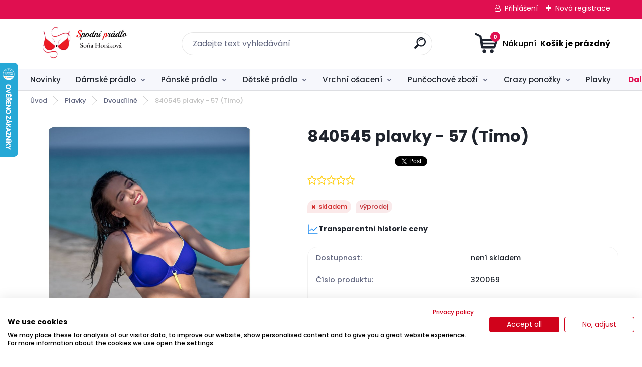

--- FILE ---
content_type: text/html; charset=utf-8
request_url: https://www.spodni-pradlo.com/840545-plavky-57-Timo-d320069.htm
body_size: 20464
content:


        <!DOCTYPE html>
    <html xmlns:og="http://ogp.me/ns#" xmlns:fb="http://www.facebook.com/2008/fbml" lang="cs" class="tmpl__titanium">
      <head>
          <script>
              window.cookie_preferences = getCookieSettings('cookie_preferences');
              window.cookie_statistics = getCookieSettings('cookie_statistics');
              window.cookie_marketing = getCookieSettings('cookie_marketing');

              function getCookieSettings(cookie_name) {
                  if (document.cookie.length > 0)
                  {
                      cookie_start = document.cookie.indexOf(cookie_name + "=");
                      if (cookie_start != -1)
                      {
                          cookie_start = cookie_start + cookie_name.length + 1;
                          cookie_end = document.cookie.indexOf(";", cookie_start);
                          if (cookie_end == -1)
                          {
                              cookie_end = document.cookie.length;
                          }
                          return unescape(document.cookie.substring(cookie_start, cookie_end));
                      }
                  }
                  return false;
              }
          </script>
                    <script async src="https://www.googletagmanager.com/gtag/js?id=MWQVJ6F"></script>
                            <script>
                    window.dataLayer = window.dataLayer || [];
                    function gtag(){dataLayer.push(arguments)};
                    gtag('consent', 'default', {
                        'ad_storage': String(window.cookie_marketing) !== 'false' ? 'granted' : 'denied',
                        'analytics_storage': String(window.cookie_statistics) !== 'false' ? 'granted' : 'denied',
                        'ad_personalization': String(window.cookie_statistics) !== 'false' ? 'granted' : 'denied',
                        'ad_user_data': String(window.cookie_statistics) !== 'false' ? 'granted' : 'denied'
                    });
                    dataLayer.push({
                        'event': 'default_consent'
                    });
                </script>
                    <script>(function(w,d,s,l,i){w[l]=w[l]||[];w[l].push({'gtm.start':
          new Date().getTime(),event:'gtm.js'});var f=d.getElementsByTagName(s)[0],
        j=d.createElement(s),dl=l!='dataLayer'?'&l='+l:'';j.async=true;j.src=
        'https://www.googletagmanager.com/gtm.js?id='+i+dl;f.parentNode.insertBefore(j,f);
      })(window,document,'script','dataLayer','GTM-MWQVJ6F');
        window.dataLayer = window.dataLayer || [];
        window.dataLayer.push({
            event: 'eec.pageview',
            clientIP: '3.141.40.XX'
        });

    </script>
        <!-- Start Srovname.cz Pixel -->
    <script>
      !function(e,n,t,a,s,o,r){ e[a]||((s=e[a]=function(){s.process?s.process.apply(s,arguments):s.queue.push(arguments)}).queue=[],(o=n.createElement(t)).async=1,o.src='https://tracking.srovname.cz/srovnamepixel.js',o.dataset.srv9="1",(r=n.getElementsByTagName(t)[0]).parentNode.insertBefore(o,r))}(window,document,"script","srovname");srovname("init",'830307847fd1ccc4c6b4e71f2f228892');
    </script>
    <!-- End Srovname.cz Pixel -->
          <script type="text/javascript" src="https://c.seznam.cz/js/rc.js"></script>
              <title>Plavky | 840545 plavky - 57 (Timo) | Spodní prádlo - Sonja</title>
        <script type="text/javascript">var action_unavailable='action_unavailable';var id_language = 'cs';var id_country_code = 'CZ';var language_code = 'cs-CZ';var path_request = '/request.php';var type_request = 'POST';var cache_break = "2524"; var enable_console_debug = false; var enable_logging_errors = false;var administration_id_language = 'cs';var administration_id_country_code = 'CZ';</script>          <script type="text/javascript" src="//ajax.googleapis.com/ajax/libs/jquery/1.8.3/jquery.min.js"></script>
          <script type="text/javascript" src="//code.jquery.com/ui/1.12.1/jquery-ui.min.js" ></script>
                  <script src="/wa_script/js/jquery.hoverIntent.minified.js?_=2025-01-30-11-13" type="text/javascript"></script>
        <script type="text/javascript" src="/admin/jscripts/jquery.qtip.min.js?_=2025-01-30-11-13"></script>
                  <script src="/wa_script/js/jquery.selectBoxIt.min.js?_=2025-01-30-11-13" type="text/javascript"></script>
                  <script src="/wa_script/js/bs_overlay.js?_=2025-01-30-11-13" type="text/javascript"></script>
        <script src="/wa_script/js/bs_design.js?_=2025-01-30-11-13" type="text/javascript"></script>
        <script src="/admin/jscripts/wa_translation.js?_=2025-01-30-11-13" type="text/javascript"></script>
        <link rel="stylesheet" type="text/css" href="/css/jquery.selectBoxIt.wa_script.css?_=2025-01-30-11-13" media="screen, projection">
        <link rel="stylesheet" type="text/css" href="/css/jquery.qtip.lupa.css?_=2025-01-30-11-13">
        
        <link rel="stylesheet" type="text/css" href="/fotky108208/icons/flat_icons/font/flaticon.css?_=1586864119" >          <script src="/wa_script/js/jquery.colorbox-min.js?_=2025-01-30-11-13" type="text/javascript"></script>
          <link rel="stylesheet" type="text/css" href="/css/colorbox.css?_=2025-01-30-11-13">
          <script type="text/javascript">
            jQuery(document).ready(function() {
              (function() {
                function createGalleries(rel) {
                  var regex = new RegExp(rel + "\\[(\\d+)]"),
                      m, group = "g_" + rel, groupN;
                  $("a[rel*=" + rel + "]").each(function() {
                    m = regex.exec(this.getAttribute("rel"));
                    if(m) {
                      groupN = group + m[1];
                    } else {
                      groupN = group;
                    }
                    $(this).colorbox({
                      rel: groupN,
                      slideshow:false,
                       maxWidth: "85%",
                       maxHeight: "85%",
                       returnFocus: false
                    });
                  });
                }
                createGalleries("lytebox");
                createGalleries("lyteshow");
              })();
            });</script>
          <script type="text/javascript">
      function init_products_hovers()
      {
        jQuery(".product").hoverIntent({
          over: function(){
            jQuery(this).find(".icons_width_hack").animate({width: "130px"}, 300, function(){});
          } ,
          out: function(){
            jQuery(this).find(".icons_width_hack").animate({width: "10px"}, 300, function(){});
          },
          interval: 40
        });
      }
      jQuery(document).ready(function(){

        jQuery(".param select, .sorting select").selectBoxIt();

        jQuery(".productFooter").click(function()
        {
          var $product_detail_link = jQuery(this).parent().find("a:first");

          if($product_detail_link.length && $product_detail_link.attr("href"))
          {
            window.location.href = $product_detail_link.attr("href");
          }
        });
        init_products_hovers();
        
        ebar_details_visibility = {};
        ebar_details_visibility["user"] = false;
        ebar_details_visibility["basket"] = false;

        ebar_details_timer = {};
        ebar_details_timer["user"] = setTimeout(function(){},100);
        ebar_details_timer["basket"] = setTimeout(function(){},100);

        function ebar_set_show($caller)
        {
          var $box_name = $($caller).attr("id").split("_")[0];

          ebar_details_visibility["user"] = false;
          ebar_details_visibility["basket"] = false;

          ebar_details_visibility[$box_name] = true;

          resolve_ebar_set_visibility("user");
          resolve_ebar_set_visibility("basket");
        }

        function ebar_set_hide($caller)
        {
          var $box_name = $($caller).attr("id").split("_")[0];

          ebar_details_visibility[$box_name] = false;

          clearTimeout(ebar_details_timer[$box_name]);
          ebar_details_timer[$box_name] = setTimeout(function(){resolve_ebar_set_visibility($box_name);},300);
        }

        function resolve_ebar_set_visibility($box_name)
        {
          if(   ebar_details_visibility[$box_name]
             && jQuery("#"+$box_name+"_detail").is(":hidden"))
          {
            jQuery("#"+$box_name+"_detail").slideDown(300);
          }
          else if(   !ebar_details_visibility[$box_name]
                  && jQuery("#"+$box_name+"_detail").not(":hidden"))
          {
            jQuery("#"+$box_name+"_detail").slideUp(0, function() {
              $(this).css({overflow: ""});
            });
          }
        }

        
        jQuery("#user_icon, #basket_icon").hoverIntent({
          over: function(){
            ebar_set_show(this);
            
          } ,
          out: function(){
            ebar_set_hide(this);
          },
          interval: 40
        });
        
        jQuery("#user_icon").click(function(e)
        {
          if(jQuery(e.target).attr("id") == "user_icon")
          {
            window.location.href = "https://www.spodni-pradlo.com/s6y2xj50/e-login/";
          }
        });

        jQuery("#basket_icon").click(function(e)
        {
          if(jQuery(e.target).attr("id") == "basket_icon")
          {
            window.location.href = "https://www.spodni-pradlo.com/s6y2xj50/e-basket/";
          }
        });
      
      });
    </script>        <meta http-equiv="Content-language" content="cs">
        <meta http-equiv="Content-Type" content="text/html; charset=utf-8">
        <meta name="language" content="czech">
        <meta name="keywords" content="840545,plavky,(timo)">
        <meta name="description" content="Jednobarevné korálové plavky jsou osvědčenou klasikou, která nikdy nezklame a především ne díky střihu Lovely Bra. Dvojdílné plavky v krásném">
        <meta name="revisit-after" content="1 Days">
        <meta name="distribution" content="global">
        <meta name="expires" content="never">
                  <meta name="expires" content="never">
                    <link rel="previewimage" href="https://www.spodni-pradlo.com/fotky108208/fotos/_vyr_320069timo-plavky-840545b.jpg" />
                    <link rel="canonical" href="https://www.spodni-pradlo.com/840545-plavky-57-Timo-d320069.htm"/>
          <meta property="og:image" content="http://www.spodni-pradlo.com/fotky108208/fotos/_vyr_320069timo-plavky-840545b.jpg" />
<meta property="og:image:secure_url" content="https://www.spodni-pradlo.com/fotky108208/fotos/_vyr_320069timo-plavky-840545b.jpg" />
<meta property="og:image:type" content="image/jpeg" />
<meta property="og:url" content="http://www.spodni-pradlo.com/s6y2xj50/eshop/17-1-Plavky/0/5/320069-840545-plavky-57-Timo" />
<meta property="og:title" content="840545 plavky - 57 (Timo)" />
<meta property="og:description" content="Jednobarevné korálové plavky jsou osvědčenou klasikou, která nikdy nezklame a především ne díky střihu Lovely Bra. Dvojdílné plavky v krásném" />
<meta property="og:type" content="product" />
<meta property="og:site_name" content="Spodní prádlo - Sonja" />

<meta name="google-site-verification" content="LHj75f7SPYSmRgTCnom79LDbGMchk2AUQl0OMg9cT_M"/>
<meta name="seznam-wmt" content="766BQNW5ZkjpFKl9ihwe3NPwVzyOwt2L"/>            <meta name="robots" content="index, follow">
                      <link href="//www.spodni-pradlo.com/fotky108208/ikona_16x16.ico" rel="icon" type="image/x-icon">
          <link rel="shortcut icon" type="image/x-icon" href="//www.spodni-pradlo.com/fotky108208/ikona_16x16.ico">
                  <link rel="stylesheet" type="text/css" href="/css/lang_dependent_css/lang_cs.css?_=2025-01-30-11-13" media="screen, projection">
                <link rel='stylesheet' type='text/css' href='/wa_script/js/styles.css?_=2025-01-30-11-13'>
        <script language='javascript' type='text/javascript' src='/wa_script/js/javascripts.js?_=2025-01-30-11-13'></script>
        <script language='javascript' type='text/javascript' src='/wa_script/js/check_tel.js?_=2025-01-30-11-13'></script>
          <script src="/assets/javascripts/buy_button.js?_=2025-01-30-11-13"></script>
            <script type="text/javascript" src="/wa_script/js/bs_user.js?_=2025-01-30-11-13"></script>
        <script type="text/javascript" src="/wa_script/js/bs_fce.js?_=2025-01-30-11-13"></script>
        <script type="text/javascript" src="/wa_script/js/bs_fixed_bar.js?_=2025-01-30-11-13"></script>
        <script type="text/javascript" src="/bohemiasoft/js/bs.js?_=2025-01-30-11-13"></script>
        <script src="/wa_script/js/jquery.number.min.js?_=2025-01-30-11-13" type="text/javascript"></script>
        <script type="text/javascript">
            BS.User.id = 108208;
            BS.User.domain = "s6y2xj50";
            BS.User.is_responsive_layout = true;
            BS.User.max_search_query_length = 50;
            BS.User.max_autocomplete_words_count = 5;

            WA.Translation._autocompleter_ambiguous_query = ' Hledavý výraz je pro našeptávač příliš obecný. Zadejte prosím další znaky, slova nebo pokračujte odesláním formuláře pro vyhledávání.';
            WA.Translation._autocompleter_no_results_found = ' Nebyly nalezeny žádné produkty ani kategorie.';
            WA.Translation._error = " Chyba";
            WA.Translation._success = " Nastaveno";
            WA.Translation._warning = " Upozornění";
            WA.Translation._multiples_inc_notify = '<p class="multiples-warning"><strong>Tento produkt je možné objednat pouze v násobcích #inc#. </strong><br><small>Vámi zadaný počet kusů byl navýšen dle tohoto násobku.</small></p>';
            WA.Translation._shipping_change_selected = " Změnit...";
            WA.Translation._shipping_deliver_to_address = " Zásilka bude doručena na zvolenou adresu";

            BS.Design.template = {
              name: "titanium",
              is_selected: function(name) {
                if(Array.isArray(name)) {
                  return name.indexOf(this.name) > -1;
                } else {
                  return name === this.name;
                }
              }
            };
            BS.Design.isLayout3 = true;
            BS.Design.templates = {
              TEMPLATE_ARGON: "argon",TEMPLATE_NEON: "neon",TEMPLATE_CARBON: "carbon",TEMPLATE_XENON: "xenon",TEMPLATE_AURUM: "aurum",TEMPLATE_CUPRUM: "cuprum",TEMPLATE_ERBIUM: "erbium",TEMPLATE_CADMIUM: "cadmium",TEMPLATE_BARIUM: "barium",TEMPLATE_CHROMIUM: "chromium",TEMPLATE_SILICIUM: "silicium",TEMPLATE_IRIDIUM: "iridium",TEMPLATE_INDIUM: "indium",TEMPLATE_OXYGEN: "oxygen",TEMPLATE_HELIUM: "helium",TEMPLATE_FLUOR: "fluor",TEMPLATE_FERRUM: "ferrum",TEMPLATE_TERBIUM: "terbium",TEMPLATE_URANIUM: "uranium",TEMPLATE_ZINCUM: "zincum",TEMPLATE_CERIUM: "cerium",TEMPLATE_KRYPTON: "krypton",TEMPLATE_THORIUM: "thorium",TEMPLATE_ETHERUM: "etherum",TEMPLATE_KRYPTONIT: "kryptonit",TEMPLATE_TITANIUM: "titanium",TEMPLATE_PLATINUM: "platinum"            };
        </script>
        <meta name="facebook-domain-verification" content="eyz7ozzlfup4nf7uco050zro9g5ze5">
          <script src="/js/progress_button/modernizr.custom.js"></script>
                      <link rel="stylesheet" type="text/css" href="/bower_components/owl.carousel/dist/assets/owl.carousel.min.css" />
            <link rel="stylesheet" type="text/css" href="/bower_components/owl.carousel/dist/assets/owl.theme.default.min.css" />
            <script src="/bower_components/owl.carousel/dist/owl.carousel.min.js"></script>
                      <link rel="stylesheet" type="text/css" href="/bower_components/priority-nav/dist/priority-nav-core.css" />
            <script src="/bower_components/priority-nav/dist/priority-nav.js"></script>
                      <link rel="stylesheet" type="text/css" href="//static.bohemiasoft.com/jave/style.css?_=2025-01-30-11-13" media="screen">
                    <link rel="stylesheet" type="text/css" href="/css/font-awesome.4.7.0.min.css" media="screen">
          <link rel="stylesheet" type="text/css" href="/sablony/nove/titanium/titaniumpurple/css/product_var3.css?_=2025-01-30-11-13" media="screen">
          <style>
    :root {
        --primary: #e00f50;
        --primary-dark: #2b1eb5;
        --secondary: #f6f7fc;
        --secondary-v2: #626780;
        --element-color: #1f242d;
        --stars: #ffcf15;
        --sale: #c91e1e;
        
        --empty-basket-text: " Košík je prázdný";
        --full-shopping-basket-text: "nákupní košík";
        --choose-delivery-method-text: "Vyberte způsob doručení";
        --choose-payment-method-text: "Vyberte způsob platby";
        --free-price-text: "Zdarma";
        --continue-without-login-text: "Pokračovat bez přihlášení";
        --summary-order-text: "Shrnutí Vaší objednávky";
        --cart-contents-text: "Váš košík";
        --in-login-text: "Přihlášení";
        --in-registration-text: "Nová registrace";
        --in-forgotten-pass-text: "Zapomenuté heslo";
        --price-list-filter-text: "Ceník";
        --search-see-everything-text: "Zobrazit vše";
        --discount-code-text: "Mám slevový kód";
        --searched-cats-text: "Hledané kategorie";
        --back-to-eshop-text: "Zpátky do eshopu";
        --to-category-menu-text: "Do kategorie";
        --back-menu-text: "Zpět";
        --pagination-next-text: "Další";
        --pagination-previous-text: "Předchozí";
        --cookies-files-text: "Soubory cookie";
        --newsletter-button-text: "Odebírat";
        --newsletter-be-up-to-date-text: "Buďte v obraze";
        --specify-params-text: "Vyberte parametry";
        --article-tags-text: "Tagy článku";
        --watch-product-text: "Hlídat produkt";
        --notfull-shopping-text: "Nákupní";
        --notfull-basket-is-empty-text: " Košík je prázdný";
        --whole-blog-article-text: "Celý článek";
        --basket-content-text: " Obsah košíku";
        --products-in-cat-text: " Produkty v kategorii";
        
    }
</style>
          <link rel="stylesheet"
                type="text/css"
                id="tpl-editor-stylesheet"
                href="/sablony/nove/titanium/titaniumpurple/css/colors.css?_=2025-01-30-11-13"
                media="screen">

          <meta name="viewport" content="width=device-width, initial-scale=1.0">
          <link rel="stylesheet" 
                   type="text/css" 
                   href="https://static.bohemiasoft.com/custom-css/titanium.css?_1769060867" 
                   media="screen"><style type="text/css">
               <!--#site_logo{
                  width: 275px;
                  height: 100px;
                  background-image: url('/fotky108208/design_setup/images/logo_logo.jpg?cache_time=1645013929');
                  background-repeat: no-repeat;
                  
                }html body .myheader { 
          
          border: black;
          background-repeat: repeat;
          background-position: 0px 0px;
          
        }#page_background{
                  
                  background-repeat: repeat;
                  background-position: 0px 0px;
                  background-color: transparent;
                }.bgLupa{
                  padding: 0;
                  border: none;
                }

 :root { 
 }
-->
                </style>          <link rel="stylesheet" type="text/css" href="/fotky108208/design_setup/css/user_defined.css?_=1768981978" media="screen, projection">
                    <script type="text/javascript" src="/admin/jscripts/wa_dialogs.js?_=2025-01-30-11-13"></script>
        <script async src="https://www.googletagmanager.com/gtag/js?id=G-9RWGNYCK6T"></script><script>
window.dataLayer = window.dataLayer || [];
function gtag(){dataLayer.push(arguments);}
gtag('js', new Date());
gtag('config', 'AW-831204789', { debug_mode: true });
gtag('config', 'G-9RWGNYCK6T', { debug_mode: true });
</script>        <script type="text/javascript" src="/wa_script/js/search_autocompleter.js?_=2025-01-30-11-13"></script>
              <script>
              WA.Translation._complete_specification = "Kompletní specifikace";
              WA.Translation._dont_have_acc = "Nemáte účet? ";
              WA.Translation._have_acc = "Již máte účet? ";
              WA.Translation._register_titanium = "Zaregistrujte se ";
              WA.Translation._login_titanium = "Přihlašte se ";
              WA.Translation._placeholder_voucher = "Sem vložte kód";
          </script>
                <script src="/wa_script/js/template/titanium/script.js?_=2025-01-30-11-13"></script>
                    <link rel="stylesheet" type="text/css" href="/assets/vendor/magnific-popup/magnific-popup.css" />
      <script src="/assets/vendor/magnific-popup/jquery.magnific-popup.js"></script>
      <script type="text/javascript">
        BS.env = {
          decPoint: ",",
          basketFloatEnabled: false        };
      </script>
      <script type="text/javascript" src="/node_modules/select2/dist/js/select2.min.js"></script>
      <script type="text/javascript" src="/node_modules/maximize-select2-height/maximize-select2-height.min.js"></script>
      <script type="text/javascript">
        (function() {
          $.fn.select2.defaults.set("language", {
            noResults: function() {return " Nenalezeny žádné položky"},
            inputTooShort: function(o) {
              var n = o.minimum - o.input.length;
              return " Prosím zadejte #N# nebo více znaků.".replace("#N#", n);
            }
          });
          $.fn.select2.defaults.set("width", "100%")
        })();

      </script>
      <link type="text/css" rel="stylesheet" href="/node_modules/select2/dist/css/select2.min.css" />
      <script type="text/javascript" src="/wa_script/js/countdown_timer.js?_=2025-01-30-11-13"></script>
      <script type="text/javascript" src="/wa_script/js/app.js?_=2025-01-30-11-13"></script>
      <script type="text/javascript" src="/node_modules/jquery-validation/dist/jquery.validate.min.js"></script>

      
          </head>
          <script type="text/javascript">
        var fb_pixel = 'active';
      </script>
      <script type="text/javascript" src="/wa_script/js/fb_pixel_func.js"></script>
              <!-- Glami piXel -->
        <script>
            (function(f, a, s, h, i, o, n) {f['GlamiTrackerObject'] = i;
                f[i]=f[i]||function(){(f[i].q=f[i].q||[]).push(arguments)};o=a.createElement(s),
                    n=a.getElementsByTagName(s)[0];o.async=1;o.src=h;n.parentNode.insertBefore(o,n)
            })(window, document, 'script', '//www.glami.cz/js/compiled/pt.js', 'glami');
            glami('create', '3A45256F2A6ADF978711B01F8315A842', 'cz');
            glami('track', 'PageView');
        </script>
        <!-- End Glami piXel -->
          <body class="lang-cs layout3 not-home page-product-detail page-product-320069 basket-empty slider_available template-slider-disabled vat-payer-y alternative-currency-n" >
      <!-- Google Tag Manager (noscript) end -->
    <noscript><iframe src="https://www.googletagmanager.com/ns.html?id=GTM-MWQVJ6F"
                      height="0" width="0" style="display:none;visibility:hidden"></iframe></noscript>
    <!-- End Google Tag Manager (noscript) -->
          <a name="topweb"></a>
        
  <div id="responsive_layout_large"></div><div id="page">      <div class="top-bar" id="topBar">
                  <div class="top-bar-login">
                          <span class="user-login"><a href="/s6y2xj50/e-login">Přihlášení</a></span>
              <span class="user-register"><a href="/s6y2xj50/e-register">Nová registrace</a></span>
                        </div>
                        </div>
          <script type="text/javascript">
      var responsive_articlemenu_name = ' Menu';
      var responsive_eshopmenu_name = ' E-shop';
    </script>
        <link rel="stylesheet" type="text/css" href="/css/masterslider.css?_=2025-01-30-11-13" media="screen, projection">
    <script type="text/javascript" src="/js/masterslider.min.js"></script>
    <div class="myheader">
                <div class="navigate_bar">
            <div class="logo-wrapper">
            <a id="site_logo" href="//www.spodni-pradlo.com" class="mylogo" aria-label="Logo"></a>
    </div>
                <div id="search">
      <form name="search" id="searchForm" action="/search-engine.htm" method="GET" enctype="multipart/form-data">
        <label for="q" class="title_left2"> Hľadanie</label>
        <p>
          <input name="slovo" type="text" class="inputBox" id="q" placeholder=" Zadejte text vyhledávání" maxlength="50">
          
          <input type="hidden" id="source_service" value="www.webareal.cz">
        </p>
        <div class="wrapper_search_submit">
          <input type="submit" class="search_submit" aria-label="search" name="search_submit" value="">
        </div>
        <div id="search_setup_area">
          <input id="hledatjak2" checked="checked" type="radio" name="hledatjak" value="2">
          <label for="hledatjak2">Hledat ve zboží</label>
          <br />
          <input id="hledatjak1"  type="radio" name="hledatjak" value="1">
          <label for="hledatjak1">Hledat v článcích</label>
                    <script type="text/javascript">
            function resolve_search_mode_visibility()
            {
              if (jQuery('form[name=search] input').is(':focus'))
              {
                if (jQuery('#search_setup_area').is(':hidden'))
                {
                  jQuery('#search_setup_area').slideDown(400);
                }
              }
              else
              {
                if (jQuery('#search_setup_area').not(':hidden'))
                {
                  jQuery('#search_setup_area').slideUp(400);
                }
              }
            }

            $('form[name=search] input').click(function() {
              this.focus();
            });

            jQuery('form[name=search] input')
                .focus(function() {
                  resolve_search_mode_visibility();
                })
                .blur(function() {
                  setTimeout(function() {
                    resolve_search_mode_visibility();
                  }, 1000);
                });

          </script>
                  </div>
      </form>
    </div>
            
  <div id="ebar" class="" >        <div id="basket_icon" >
            <div id="basket_detail">
                <div id="basket_arrow_tag"></div>
                <div id="basket_content_tag">
                    <a id="quantity_tag" href="/s6y2xj50/e-basket" rel="nofollow" class="elink"><span class="quantity_count">0</span>
                    <span class="basket_empty"> Váš nákupní košík <span class="bold">je prázdný</span></span></a>                </div>
            </div>
        </div>
                </div>      </div>
          </div>
        <div class="eshop-menu drop-menu" id="dropMenu">
      <div id="dropMenuWrapper">
            <div class="menu-wrapper leftmenu" id="menuWrapper">
          <ul class="root-eshop-menu" id="menuContent">
              <li class="home-button">
              <a href="//www.spodni-pradlo.com">
      <i class="fa fa-home" aria-hidden="true"></i>
    </a>
            </li>
            <li class="eshop-menu-item item-1">
            <a class="item-link level-1" href="/Novinky-c22_0_1.htm">Novinky</a>
          </li>
        <li class="eshop-menu-item item-2 has-submenu">
            <a class="item-link level-1" href="/Damske-pradlo-c14_0_1.htm">Dámské prádlo</a>
          <ul class="eshop-submenu-root menu-level-2">
          <li class="eshop-menu-item item-1 has-submenu">
            <div class="menu-item-box">
                <div class="menu-item-cat">
          <a class="item-link level-2" href="/Damske-pradlo-c14_21_2.htm">Noční prádlo</a>
              <ul class="eshop-submenu-root menu-level-3">
          <li class="eshop-menu-item item-1">
            <a class="item-link level-3" href="/Damske-pradlo-c14_22_3.htm">Noční košilky</a>
          </li>
        <li class="eshop-menu-item item-2">
            <a class="item-link level-3" href="/Damske-pradlo-c14_23_3.htm">Dámské pyžamo</a>
          </li>
        </ul>
            </div>
      </div>
          </li>
        <li class="eshop-menu-item item-2 has-submenu">
            <div class="menu-item-box">
                <div class="menu-item-cat">
          <a class="item-link level-2" href="/Damske-pradlo-c14_8_2.htm">Podprsenky</a>
              <ul class="eshop-submenu-root menu-level-3">
          <li class="eshop-menu-item item-1">
            <a class="item-link level-3" href="/Damske-pradlo-c14_9_3.htm">Push-up</a>
          </li>
        <li class="eshop-menu-item item-2">
            <a class="item-link level-3" href="/Damske-pradlo-c14_10_3.htm">vyztužená</a>
          </li>
        <li class="eshop-menu-item item-3">
            <a class="item-link level-3" href="/Damske-pradlo-c14_11_3.htm">korzetová</a>
          </li>
        <li class="eshop-menu-item item-4">
            <a class="item-link level-3" href="/Damske-pradlo-c14_12_3.htm">nevyztužená</a>
          </li>
        <li class="eshop-menu-item item-5">
            <a class="item-link level-3" href="/Damske-pradlo-c14_13_3.htm">bez kostic</a>
          </li>
        <li class="eshop-menu-item item-6">
            <a class="item-link level-3" href="/Damske-pradlo-c14_66_3.htm">braletky</a>
          </li>
        <li class="eshop-menu-item item-7">
            <a class="item-link level-3" href="/Damske-pradlo-c14_14_3.htm">speciální</a>
          </li>
        <li class="eshop-menu-item item-8">
            <a class="item-link level-3" href="/Damske-pradlo-c14_46_3.htm">doplňky</a>
          </li>
        </ul>
            </div>
      </div>
          </li>
        <li class="eshop-menu-item item-3 has-submenu">
            <div class="menu-item-box">
                <div class="menu-item-cat">
          <a class="item-link level-2" href="/Damske-pradlo-c14_15_2.htm">Kalhotky</a>
              <ul class="eshop-submenu-root menu-level-3">
          <li class="eshop-menu-item item-1">
            <a class="item-link level-3" href="/Damske-pradlo-c14_16_3.htm">klasické</a>
          </li>
        <li class="eshop-menu-item item-2">
            <a class="item-link level-3" href="/Damske-pradlo-c14_17_3.htm">tanga</a>
          </li>
        <li class="eshop-menu-item item-3">
            <a class="item-link level-3" href="/Damske-pradlo-c14_18_3.htm">brazilky</a>
          </li>
        <li class="eshop-menu-item item-4">
            <a class="item-link level-3" href="/Damske-pradlo-c14_19_3.htm">bezešvé</a>
          </li>
        <li class="eshop-menu-item item-5">
            <a class="item-link level-3" href="/Damske-pradlo-c14_20_3.htm">stahovací</a>
          </li>
        <li class="eshop-menu-item item-6">
            <a class="item-link level-3" href="/Damske-pradlo-c14_70_3.htm">Menstruační kalhotky</a>
          </li>
        </ul>
            </div>
      </div>
          </li>
        <li class="eshop-menu-item item-4">
            <div class="menu-item-box">
                <div class="menu-item-cat">
          <a class="item-link level-2" href="/Damske-pradlo-c14_30_2.htm">Spodní košilky</a>
                  </div>
      </div>
          </li>
        <li class="eshop-menu-item item-5">
            <div class="menu-item-box">
                <div class="menu-item-cat">
          <a class="item-link level-2" href="/Damske-pradlo-c14_7_2.htm">Stahovací prádlo</a>
                  </div>
      </div>
          </li>
        <li class="eshop-menu-item item-6">
            <div class="menu-item-box">
                <div class="menu-item-cat">
          <a class="item-link level-2" href="/Damske-pradlo-c14_58_2.htm">Body</a>
                  </div>
      </div>
          </li>
        <li class="eshop-menu-item item-7">
            <div class="menu-item-box">
                <div class="menu-item-cat">
          <a class="item-link level-2" href="/Damske-pradlo-c14_59_2.htm">Župany</a>
                  </div>
      </div>
          </li>
        </ul>
        </li>
        <li class="eshop-menu-item item-3 has-submenu">
            <a class="item-link level-1" href="/Panske-pradlo-c16_0_1.htm">Pánské prádlo</a>
          <ul class="eshop-submenu-root menu-level-2">
          <li class="eshop-menu-item item-1">
            <div class="menu-item-box">
                <div class="menu-item-cat">
          <a class="item-link level-2" href="/Panske-pradlo-c16_68_2.htm">Trenky</a>
                  </div>
      </div>
          </li>
        <li class="eshop-menu-item item-2">
            <div class="menu-item-box">
                <div class="menu-item-cat">
          <a class="item-link level-2" href="/Panske-pradlo-c16_54_2.htm">Boxerky</a>
                  </div>
      </div>
          </li>
        <li class="eshop-menu-item item-3">
            <div class="menu-item-box">
                <div class="menu-item-cat">
          <a class="item-link level-2" href="/Panske-pradlo-c16_60_2.htm">Slipy</a>
                  </div>
      </div>
          </li>
        <li class="eshop-menu-item item-4">
            <div class="menu-item-box">
                <div class="menu-item-cat">
          <a class="item-link level-2" href="/Panske-pradlo-c16_55_2.htm">Pyžama</a>
                  </div>
      </div>
          </li>
        <li class="eshop-menu-item item-5">
            <div class="menu-item-box">
                <div class="menu-item-cat">
          <a class="item-link level-2" href="/Panske-pradlo-c16_72_2.htm">Noční košile</a>
                  </div>
      </div>
          </li>
        <li class="eshop-menu-item item-6">
            <div class="menu-item-box">
                <div class="menu-item-cat">
          <a class="item-link level-2" href="/Panske-pradlo-c16_73_2.htm">Trička</a>
                  </div>
      </div>
          </li>
        <li class="eshop-menu-item item-7">
            <div class="menu-item-box">
                <div class="menu-item-cat">
          <a class="item-link level-2" href="/Panske-pradlo-c16_64_2.htm">Župany</a>
                  </div>
      </div>
          </li>
        <li class="eshop-menu-item item-8">
            <div class="menu-item-box">
                <div class="menu-item-cat">
          <a class="item-link level-2" href="/Panske-pradlo-c16_57_2.htm">Plavky</a>
                  </div>
      </div>
          </li>
        </ul>
        </li>
        <li class="eshop-menu-item item-4 has-submenu">
            <a class="item-link level-1" href="/Detske-pradlo-c21_0_1.htm">Dětské prádlo</a>
          <ul class="eshop-submenu-root menu-level-2">
          <li class="eshop-menu-item item-1 has-submenu">
            <div class="menu-item-box">
                <div class="menu-item-cat">
          <a class="item-link level-2" href="/Detske-pradlo-c21_36_2.htm">Dívčí prádlo</a>
              <ul class="eshop-submenu-root menu-level-3">
          <li class="eshop-menu-item item-1">
            <a class="item-link level-3" href="/Detske-pradlo-c21_37_3.htm">Podprsenky</a>
          </li>
        <li class="eshop-menu-item item-2">
            <a class="item-link level-3" href="/Detske-pradlo-c21_40_3.htm">Pyžamo</a>
          </li>
        <li class="eshop-menu-item item-3">
            <a class="item-link level-3" href="/Detske-pradlo-c21_41_3.htm">Kalhotky</a>
          </li>
        <li class="eshop-menu-item item-4">
            <a class="item-link level-3" href="/Detske-pradlo-c21_42_3.htm">Noční košile</a>
          </li>
        <li class="eshop-menu-item item-5">
            <a class="item-link level-3" href="/Detske-pradlo-c21_44_3.htm">Župan</a>
          </li>
        <li class="eshop-menu-item item-6">
            <a class="item-link level-3" href="/Detske-pradlo-c21_78_3.htm">Plavky</a>
          </li>
        </ul>
            </div>
      </div>
          </li>
        <li class="eshop-menu-item item-2 has-submenu">
            <div class="menu-item-box">
                <div class="menu-item-cat">
          <a class="item-link level-2" href="/Detske-pradlo-c21_38_2.htm">Chlapecké</a>
              <ul class="eshop-submenu-root menu-level-3">
          <li class="eshop-menu-item item-1">
            <a class="item-link level-3" href="/Detske-pradlo-c21_39_3.htm">Pyžamo</a>
          </li>
        <li class="eshop-menu-item item-2">
            <a class="item-link level-3" href="/Detske-pradlo-c21_43_3.htm">Boxerky a slipy</a>
          </li>
        <li class="eshop-menu-item item-3">
            <a class="item-link level-3" href="/Detske-pradlo-c21_45_3.htm">Plavky</a>
          </li>
        <li class="eshop-menu-item item-4">
            <a class="item-link level-3" href="/Detske-pradlo-c21_61_3.htm">Župany</a>
          </li>
        </ul>
            </div>
      </div>
          </li>
        </ul>
        </li>
        <li class="eshop-menu-item item-5 has-submenu">
            <a class="item-link level-1" href="/Vrchni-osaceni-c18_0_1.htm">Vrchní ošacení</a>
          <ul class="eshop-submenu-root menu-level-2">
          <li class="eshop-menu-item item-1">
            <div class="menu-item-box">
                <div class="menu-item-cat">
          <a class="item-link level-2" href="/Vrchni-osaceni-c18_29_2.htm">Halenky</a>
                  </div>
      </div>
          </li>
        <li class="eshop-menu-item item-2">
            <div class="menu-item-box">
                <div class="menu-item-cat">
          <a class="item-link level-2" href="/Vrchni-osaceni-c18_32_2.htm">šaty</a>
                  </div>
      </div>
          </li>
        <li class="eshop-menu-item item-3">
            <div class="menu-item-box">
                <div class="menu-item-cat">
          <a class="item-link level-2" href="/Vrchni-osaceni-c18_75_2.htm">sukně</a>
                  </div>
      </div>
          </li>
        <li class="eshop-menu-item item-4">
            <div class="menu-item-box">
                <div class="menu-item-cat">
          <a class="item-link level-2" href="/Vrchni-osaceni-c18_71_2.htm">Mikiny</a>
                  </div>
      </div>
          </li>
        <li class="eshop-menu-item item-5">
            <div class="menu-item-box">
                <div class="menu-item-cat">
          <a class="item-link level-2" href="/Vrchni-osaceni-c18_76_2.htm">kalhoty</a>
                  </div>
      </div>
          </li>
        <li class="eshop-menu-item item-6">
            <div class="menu-item-box">
                <div class="menu-item-cat">
          <a class="item-link level-2" href="/Vrchni-osaceni-c18_74_2.htm">domácí oblečení</a>
                  </div>
      </div>
          </li>
        </ul>
        </li>
        <li class="eshop-menu-item item-6 has-submenu">
            <a class="item-link level-1" href="/Puncochove-zbozi-c20_0_1.htm">Punčochové zboží</a>
          <ul class="eshop-submenu-root menu-level-2">
          <li class="eshop-menu-item item-1">
            <div class="menu-item-box">
                <div class="menu-item-cat">
          <a class="item-link level-2" href="/Puncochove-zbozi-c20_48_2.htm">Silonkové ponožky a podkolenky</a>
                  </div>
      </div>
          </li>
        <li class="eshop-menu-item item-2">
            <div class="menu-item-box">
                <div class="menu-item-cat">
          <a class="item-link level-2" href="/Puncochove-zbozi-c20_50_2.htm">Punčochové kalhoty</a>
                  </div>
      </div>
          </li>
        <li class="eshop-menu-item item-3">
            <div class="menu-item-box">
                <div class="menu-item-cat">
          <a class="item-link level-2" href="/Puncochove-zbozi-c20_51_2.htm">Samodržící punčochy</a>
                  </div>
      </div>
          </li>
        <li class="eshop-menu-item item-4">
            <div class="menu-item-box">
                <div class="menu-item-cat">
          <a class="item-link level-2" href="/Puncochove-zbozi-c20_52_2.htm">Bandaletky</a>
                  </div>
      </div>
          </li>
        <li class="eshop-menu-item item-5">
            <div class="menu-item-box">
                <div class="menu-item-cat">
          <a class="item-link level-2" href="/Puncochove-zbozi-c20_53_2.htm">Stahovací punčochy</a>
                  </div>
      </div>
          </li>
        <li class="eshop-menu-item item-6">
            <div class="menu-item-box">
                <div class="menu-item-cat">
          <a class="item-link level-2" href="/Puncochove-zbozi-c20_77_2.htm">Podvazky</a>
                  </div>
      </div>
          </li>
        </ul>
        </li>
        <li class="eshop-menu-item item-7 has-submenu">
            <a class="item-link level-1" href="/Crazy-ponozky-c23_0_1.htm">Crazy ponožky</a>
          <ul class="eshop-submenu-root menu-level-2">
          <li class="eshop-menu-item item-1">
            <div class="menu-item-box">
                <div class="menu-item-cat">
          <a class="item-link level-2" href="/Crazy-ponozky-c23_62_2.htm">Pánské ponožky</a>
                  </div>
      </div>
          </li>
        <li class="eshop-menu-item item-2">
            <div class="menu-item-box">
                <div class="menu-item-cat">
          <a class="item-link level-2" href="/Crazy-ponozky-c23_63_2.htm">Dámské ponožky</a>
                  </div>
      </div>
          </li>
        <li class="eshop-menu-item item-3">
            <div class="menu-item-box">
                <div class="menu-item-cat">
          <a class="item-link level-2" href="/Crazy-ponozky-c23_69_2.htm">Dětské ponožky</a>
                  </div>
      </div>
          </li>
        </ul>
        </li>
        <li class="eshop-menu-item item-8 has-submenu item-active">
            <a class="item-link level-1" href="/Plavky-c17_0_1.htm">Plavky</a>
          <ul class="eshop-submenu-root menu-level-2">
          <li class="eshop-menu-item item-1 item-active">
            <div class="menu-item-box">
                <div class="menu-item-cat">
          <a class="item-link level-2" href="/Plavky-c17_24_2.htm">Dvoudílné</a>
                  </div>
      </div>
          </li>
        <li class="eshop-menu-item item-2">
            <div class="menu-item-box">
                <div class="menu-item-cat">
          <a class="item-link level-2" href="/Plavky-c17_25_2.htm">Jednodílné</a>
                  </div>
      </div>
          </li>
        <li class="eshop-menu-item item-3">
            <div class="menu-item-box">
                <div class="menu-item-cat">
          <a class="item-link level-2" href="/Plavky-c17_27_2.htm">Tankini</a>
                  </div>
      </div>
          </li>
        <li class="eshop-menu-item item-4">
            <div class="menu-item-box">
                <div class="menu-item-cat">
          <a class="item-link level-2" href="/Plavky-c17_28_2.htm">Variokini</a>
                  </div>
      </div>
          </li>
        <li class="eshop-menu-item item-5">
            <div class="menu-item-box">
                <div class="menu-item-cat">
          <a class="item-link level-2" href="/Plavky-c17_26_2.htm">Doplňky</a>
                  </div>
      </div>
          </li>
        <li class="eshop-menu-item item-6">
            <div class="menu-item-box">
                <div class="menu-item-cat">
          <a class="item-link level-2" href="/Plavky-c17_56_2.htm">Pánské</a>
                  </div>
      </div>
          </li>
        </ul>
        </li>
        <li class="eshop-menu-item item-9 has-submenu">
            <a class="item-link level-1" href="/Doplnky-c30_0_1.htm">Doplňky</a>
          <ul class="eshop-submenu-root menu-level-2">
          <li class="eshop-menu-item item-1 has-submenu">
            <div class="menu-item-box">
                <div class="menu-item-cat">
          <a class="item-link level-2" href="/Doplnky-c30_85_2.htm">Kapesníky</a>
              <ul class="eshop-submenu-root menu-level-3">
          <li class="eshop-menu-item item-1">
            <a class="item-link level-3" href="/Doplnky-c30_86_3.htm">dámské kapesníky</a>
          </li>
        <li class="eshop-menu-item item-2">
            <a class="item-link level-3" href="/Doplnky-c30_87_3.htm">pánské kapesníky</a>
          </li>
        </ul>
            </div>
      </div>
          </li>
        <li class="eshop-menu-item item-2">
            <div class="menu-item-box">
                <div class="menu-item-cat">
          <a class="item-link level-2" href="/Doplnky-c30_88_2.htm">Utěrky</a>
                  </div>
      </div>
          </li>
        </ul>
        </li>
        <li class="eshop-menu-item item-10">
            <a class="item-link level-1" href="/Vyprodej-c24_0_1.htm">Výprodej</a>
          </li>
        </ul>
        </div>
          </div>
    </div>
    <script type="text/javascript">
      (function() {
        if(window.priorityNav)
        {
          var nav = priorityNav.init({
            mainNavWrapper: "#menuWrapper",
            mainNav: "#menuContent",
            breakPoint: 0,
            throttleDelay: '50',
            navDropdownLabel: " Další",
            navDropdownBreakpointLabel: 'Menu',
            initClass: 'top-nav',
            navDropdownClassName: 'nav-dropdown',
            navDropdownToggleClassName: 'nav-dropdown-toggle',
         })
         document.querySelector('.nav-dropdown-toggle').removeAttribute('aria-controls');
        }
      })();
    </script>
    <div id="page_background">      <div class="hack-box"><!-- HACK MIN WIDTH FOR IE 5, 5.5, 6  -->
                  <div id="masterpage" ><!-- MASTER PAGE -->
              <div id="header">          </div><!-- END HEADER -->
                    <div id="aroundpage"><!-- AROUND PAGE -->
            
      <!-- LEFT BOX -->
      <div id="left-box">
            <div id="rMenusSrc" style="display: none">
          <div id="rArticleMenu">
          <div class="menu-wrapper">
          <ul class="root-article-menu">
          <li class="article-menu-item item-1">
            <a href="/Moznosti-platby-a6_0.htm" target="_blank">
          <span>
      Možnosti platby    </span>
          </a>
          </li>
        <li class="article-menu-item item-2">
            <a href="/Moznosti-dopravy-a7_0.htm" target="_blank">
          <span>
      Možnosti dopravy    </span>
          </a>
          </li>
        <li class="article-menu-item item-3">
            <a href="/Vraceni-vymena-reklamace-zbozi-a4_0.htm" target="_blank">
          <span>
      Vrácení/výměna/reklamace zboží    </span>
          </a>
          </li>
        <li class="article-menu-item item-4">
            <a href="/Vernostni-program-a11_0.htm" target="_blank">
          <span>
      Věrnostní program    </span>
          </a>
          </li>
        <li class="article-menu-item item-5">
            <a href="/Obchodni-podminky-a3_0.htm" target="_blank">
          <span>
      Obchodní podmínky    </span>
          </a>
          </li>
        <li class="article-menu-item item-6">
            <a href="/Reklamacni-rad-a8_0.htm" target="_blank">
          <span>
      Reklamační řád    </span>
          </a>
          </li>
        <li class="article-menu-item item-7">
            <a href="/Zasady-ochrany-osobnich-udaju-a9_0.htm" target="_blank">
          <span>
       Zásady ochrany osobních údajů    </span>
          </a>
          </li>
        <li class="article-menu-item item-8">
            <a href="/Informace-o-zpracovani-cookies-a10_0.htm" target="_blank">
          <span>
      Informace o zpracování cookies    </span>
          </a>
          </li>
        <li class="article-menu-item item-9 has-submenu">
            <a href="/Blog-a12_0.htm" target="_blank">
          <span>
      Blog    </span>
          </a>
          <ul class="article-submenu menu-level-2">
          <li class="article-menu-item item-1">
            <a href="/jak-vybrat-damske-pyzamo" target="_blank">
            <span>
                  <img class="menu-icon-img" src="/fotky108208/icons/1-blog-Damske-pyzamo---0.jpg" alt="Jak vybrat dámské pyžamo" />
                </span>
          <span>
      Jak vybrat dámské pyžamo    </span>
          </a>
          </li>
        </ul>
        </li>
        <li class="article-menu-item item-10">
            <a href="/Kontakty-a2_0.htm" target="_blank">
          <span>
      Kontakty    </span>
          </a>
          </li>
        <li class="article-menu-item item-11">
            <a href="/O-nas-a1_0.htm" target="_blank">
          <span>
      O nás    </span>
          </a>
          </li>
        </ul>
        </div>
        </div>
        <div id="rEshopMenu">
          <div class="menu-wrapper">
          <ul class="root-eshop-menu">
          <li class="eshop-menu-item item-1">
            <a href="/Novinky-c22_0_1.htm" target="_self">
          <span>
      Novinky    </span>
          </a>
          </li>
        <li class="eshop-menu-item item-2 has-submenu">
            <a href="/Damske-pradlo-c14_0_1.htm" target="_self">
          <span>
      Dámské prádlo    </span>
          </a>
          <ul class="eshop-submenu menu-level-2">
          <li class="eshop-menu-item item-1 has-submenu">
            <a href="/Damske-pradlo-c14_21_2.htm" target="_self">
          <span>
      Noční prádlo    </span>
          </a>
          <ul class="eshop-submenu menu-level-3">
          <li class="eshop-menu-item item-1">
            <a href="/Damske-pradlo-c14_22_3.htm" target="_self">
          <span>
      Noční košilky    </span>
          </a>
          </li>
        <li class="eshop-menu-item item-2">
            <a href="/Damske-pradlo-c14_23_3.htm" target="_self">
          <span>
      Dámské pyžamo    </span>
          </a>
          </li>
        </ul>
        </li>
        <li class="eshop-menu-item item-2 has-submenu">
            <a href="/Damske-pradlo-c14_8_2.htm" target="_self">
          <span>
      Podprsenky    </span>
          </a>
          <ul class="eshop-submenu menu-level-3">
          <li class="eshop-menu-item item-1">
            <a href="/Damske-pradlo-c14_9_3.htm" target="_self">
          <span>
      Push-up    </span>
          </a>
          </li>
        <li class="eshop-menu-item item-2">
            <a href="/Damske-pradlo-c14_10_3.htm" target="_self">
          <span>
      vyztužená    </span>
          </a>
          </li>
        <li class="eshop-menu-item item-3">
            <a href="/Damske-pradlo-c14_11_3.htm" target="_self">
          <span>
      korzetová    </span>
          </a>
          </li>
        <li class="eshop-menu-item item-4">
            <a href="/Damske-pradlo-c14_12_3.htm" target="_self">
          <span>
      nevyztužená    </span>
          </a>
          </li>
        <li class="eshop-menu-item item-5">
            <a href="/Damske-pradlo-c14_13_3.htm" target="_self">
          <span>
      bez kostic    </span>
          </a>
          </li>
        <li class="eshop-menu-item item-6">
            <a href="/Damske-pradlo-c14_66_3.htm" target="_self">
          <span>
      braletky    </span>
          </a>
          </li>
        <li class="eshop-menu-item item-7">
            <a href="/Damske-pradlo-c14_14_3.htm" target="_self">
          <span>
      speciální    </span>
          </a>
          </li>
        <li class="eshop-menu-item item-8">
            <a href="/Damske-pradlo-c14_46_3.htm" target="_self">
          <span>
      doplňky    </span>
          </a>
          </li>
        </ul>
        </li>
        <li class="eshop-menu-item item-3 has-submenu">
            <a href="/Damske-pradlo-c14_15_2.htm" target="_self">
          <span>
      Kalhotky    </span>
          </a>
          <ul class="eshop-submenu menu-level-3">
          <li class="eshop-menu-item item-1">
            <a href="/Damske-pradlo-c14_16_3.htm" target="_self">
          <span>
      klasické    </span>
          </a>
          </li>
        <li class="eshop-menu-item item-2">
            <a href="/Damske-pradlo-c14_17_3.htm" target="_self">
          <span>
      tanga    </span>
          </a>
          </li>
        <li class="eshop-menu-item item-3">
            <a href="/Damske-pradlo-c14_18_3.htm" target="_self">
          <span>
      brazilky    </span>
          </a>
          </li>
        <li class="eshop-menu-item item-4">
            <a href="/Damske-pradlo-c14_19_3.htm" target="_self">
          <span>
      bezešvé    </span>
          </a>
          </li>
        <li class="eshop-menu-item item-5">
            <a href="/Damske-pradlo-c14_20_3.htm" target="_self">
          <span>
      stahovací    </span>
          </a>
          </li>
        <li class="eshop-menu-item item-6">
            <a href="/Damske-pradlo-c14_70_3.htm" target="_self">
          <span>
      Menstruační kalhotky    </span>
          </a>
          </li>
        </ul>
        </li>
        <li class="eshop-menu-item item-4">
            <a href="/Damske-pradlo-c14_30_2.htm" target="_self">
          <span>
      Spodní košilky    </span>
          </a>
          </li>
        <li class="eshop-menu-item item-5">
            <a href="/Damske-pradlo-c14_7_2.htm" target="_self">
          <span>
      Stahovací prádlo    </span>
          </a>
          </li>
        <li class="eshop-menu-item item-6">
            <a href="/Damske-pradlo-c14_58_2.htm" target="_self">
          <span>
      Body    </span>
          </a>
          </li>
        <li class="eshop-menu-item item-7">
            <a href="/Damske-pradlo-c14_59_2.htm" target="_self">
          <span>
      Župany    </span>
          </a>
          </li>
        </ul>
        </li>
        <li class="eshop-menu-item item-3 has-submenu">
            <a href="/Panske-pradlo-c16_0_1.htm" target="_self">
          <span>
      Pánské prádlo    </span>
          </a>
          <ul class="eshop-submenu menu-level-2">
          <li class="eshop-menu-item item-1">
            <a href="/Panske-pradlo-c16_68_2.htm" target="_self">
          <span>
      Trenky    </span>
          </a>
          </li>
        <li class="eshop-menu-item item-2">
            <a href="/Panske-pradlo-c16_54_2.htm" target="_self">
          <span>
      Boxerky    </span>
          </a>
          </li>
        <li class="eshop-menu-item item-3">
            <a href="/Panske-pradlo-c16_60_2.htm" target="_self">
          <span>
      Slipy    </span>
          </a>
          </li>
        <li class="eshop-menu-item item-4">
            <a href="/Panske-pradlo-c16_55_2.htm" target="_self">
          <span>
      Pyžama    </span>
          </a>
          </li>
        <li class="eshop-menu-item item-5">
            <a href="/Panske-pradlo-c16_72_2.htm" target="_self">
          <span>
      Noční košile    </span>
          </a>
          </li>
        <li class="eshop-menu-item item-6">
            <a href="/Panske-pradlo-c16_73_2.htm" target="_self">
          <span>
      Trička    </span>
          </a>
          </li>
        <li class="eshop-menu-item item-7">
            <a href="/Panske-pradlo-c16_64_2.htm" target="_self">
          <span>
      Župany    </span>
          </a>
          </li>
        <li class="eshop-menu-item item-8">
            <a href="/Panske-pradlo-c16_57_2.htm" target="_self">
          <span>
      Plavky    </span>
          </a>
          </li>
        </ul>
        </li>
        <li class="eshop-menu-item item-4 has-submenu">
            <a href="/Detske-pradlo-c21_0_1.htm" target="_self">
          <span>
      Dětské prádlo    </span>
          </a>
          <ul class="eshop-submenu menu-level-2">
          <li class="eshop-menu-item item-1 has-submenu">
            <a href="/Detske-pradlo-c21_36_2.htm" target="_self">
          <span>
      Dívčí prádlo    </span>
          </a>
          <ul class="eshop-submenu menu-level-3">
          <li class="eshop-menu-item item-1">
            <a href="/Detske-pradlo-c21_37_3.htm" target="_self">
          <span>
      Podprsenky    </span>
          </a>
          </li>
        <li class="eshop-menu-item item-2">
            <a href="/Detske-pradlo-c21_40_3.htm" target="_self">
          <span>
      Pyžamo    </span>
          </a>
          </li>
        <li class="eshop-menu-item item-3">
            <a href="/Detske-pradlo-c21_41_3.htm" target="_self">
          <span>
      Kalhotky    </span>
          </a>
          </li>
        <li class="eshop-menu-item item-4">
            <a href="/Detske-pradlo-c21_42_3.htm" target="_self">
          <span>
      Noční košile    </span>
          </a>
          </li>
        <li class="eshop-menu-item item-5">
            <a href="/Detske-pradlo-c21_44_3.htm" target="_self">
          <span>
      Župan    </span>
          </a>
          </li>
        <li class="eshop-menu-item item-6">
            <a href="/Detske-pradlo-c21_78_3.htm" target="_self">
          <span>
      Plavky    </span>
          </a>
          </li>
        </ul>
        </li>
        <li class="eshop-menu-item item-2 has-submenu">
            <a href="/Detske-pradlo-c21_38_2.htm" target="_self">
          <span>
      Chlapecké    </span>
          </a>
          <ul class="eshop-submenu menu-level-3">
          <li class="eshop-menu-item item-1">
            <a href="/Detske-pradlo-c21_39_3.htm" target="_self">
          <span>
      Pyžamo    </span>
          </a>
          </li>
        <li class="eshop-menu-item item-2">
            <a href="/Detske-pradlo-c21_43_3.htm" target="_self">
          <span>
      Boxerky a slipy    </span>
          </a>
          </li>
        <li class="eshop-menu-item item-3">
            <a href="/Detske-pradlo-c21_45_3.htm" target="_self">
          <span>
      Plavky    </span>
          </a>
          </li>
        <li class="eshop-menu-item item-4">
            <a href="/Detske-pradlo-c21_61_3.htm" target="_self">
          <span>
      Župany    </span>
          </a>
          </li>
        </ul>
        </li>
        </ul>
        </li>
        <li class="eshop-menu-item item-5 has-submenu">
            <a href="/Vrchni-osaceni-c18_0_1.htm" target="_self">
          <span>
      Vrchní ošacení    </span>
          </a>
          <ul class="eshop-submenu menu-level-2">
          <li class="eshop-menu-item item-1">
            <a href="/Vrchni-osaceni-c18_29_2.htm" target="_self">
          <span>
      Halenky    </span>
          </a>
          </li>
        <li class="eshop-menu-item item-2">
            <a href="/Vrchni-osaceni-c18_32_2.htm" target="_self">
          <span>
      šaty    </span>
          </a>
          </li>
        <li class="eshop-menu-item item-3">
            <a href="/Vrchni-osaceni-c18_75_2.htm" target="_self">
          <span>
      sukně    </span>
          </a>
          </li>
        <li class="eshop-menu-item item-4">
            <a href="/Vrchni-osaceni-c18_71_2.htm" target="_self">
          <span>
      Mikiny    </span>
          </a>
          </li>
        <li class="eshop-menu-item item-5">
            <a href="/Vrchni-osaceni-c18_76_2.htm" target="_self">
          <span>
      kalhoty    </span>
          </a>
          </li>
        <li class="eshop-menu-item item-6">
            <a href="/Vrchni-osaceni-c18_74_2.htm" target="_self">
          <span>
      domácí oblečení    </span>
          </a>
          </li>
        </ul>
        </li>
        <li class="eshop-menu-item item-6 has-submenu">
            <a href="/Puncochove-zbozi-c20_0_1.htm" target="_self">
          <span>
      Punčochové zboží    </span>
          </a>
          <ul class="eshop-submenu menu-level-2">
          <li class="eshop-menu-item item-1">
            <a href="/Puncochove-zbozi-c20_48_2.htm" target="_self">
          <span>
      Silonkové ponožky a podkolenky    </span>
          </a>
          </li>
        <li class="eshop-menu-item item-2">
            <a href="/Puncochove-zbozi-c20_50_2.htm" target="_self">
          <span>
      Punčochové kalhoty    </span>
          </a>
          </li>
        <li class="eshop-menu-item item-3">
            <a href="/Puncochove-zbozi-c20_51_2.htm" target="_self">
          <span>
      Samodržící punčochy    </span>
          </a>
          </li>
        <li class="eshop-menu-item item-4">
            <a href="/Puncochove-zbozi-c20_52_2.htm" target="_self">
          <span>
      Bandaletky    </span>
          </a>
          </li>
        <li class="eshop-menu-item item-5">
            <a href="/Puncochove-zbozi-c20_53_2.htm" target="_self">
          <span>
      Stahovací punčochy    </span>
          </a>
          </li>
        <li class="eshop-menu-item item-6">
            <a href="/Puncochove-zbozi-c20_77_2.htm" target="_self">
          <span>
      Podvazky    </span>
          </a>
          </li>
        </ul>
        </li>
        <li class="eshop-menu-item item-7 has-submenu">
            <a href="/Crazy-ponozky-c23_0_1.htm" target="_self">
          <span>
      Crazy ponožky    </span>
          </a>
          <ul class="eshop-submenu menu-level-2">
          <li class="eshop-menu-item item-1">
            <a href="/Crazy-ponozky-c23_62_2.htm" target="_self">
          <span>
      Pánské ponožky    </span>
          </a>
          </li>
        <li class="eshop-menu-item item-2">
            <a href="/Crazy-ponozky-c23_63_2.htm" target="_self">
          <span>
      Dámské ponožky    </span>
          </a>
          </li>
        <li class="eshop-menu-item item-3">
            <a href="/Crazy-ponozky-c23_69_2.htm" target="_self">
          <span>
      Dětské ponožky    </span>
          </a>
          </li>
        </ul>
        </li>
        <li class="eshop-menu-item item-8 has-submenu item-active">
            <a href="/Plavky-c17_0_1.htm" target="_self">
          <span>
      Plavky    </span>
          </a>
          <ul class="eshop-submenu menu-level-2">
          <li class="eshop-menu-item item-1 item-active">
            <a href="/Plavky-c17_24_2.htm" target="_self">
          <span>
      Dvoudílné    </span>
          </a>
          </li>
        <li class="eshop-menu-item item-2">
            <a href="/Plavky-c17_25_2.htm" target="_self">
          <span>
      Jednodílné    </span>
          </a>
          </li>
        <li class="eshop-menu-item item-3">
            <a href="/Plavky-c17_27_2.htm" target="_self">
          <span>
      Tankini    </span>
          </a>
          </li>
        <li class="eshop-menu-item item-4">
            <a href="/Plavky-c17_28_2.htm" target="_self">
          <span>
      Variokini    </span>
          </a>
          </li>
        <li class="eshop-menu-item item-5">
            <a href="/Plavky-c17_26_2.htm" target="_self">
          <span>
      Doplňky    </span>
          </a>
          </li>
        <li class="eshop-menu-item item-6">
            <a href="/Plavky-c17_56_2.htm" target="_self">
          <span>
      Pánské    </span>
          </a>
          </li>
        </ul>
        </li>
        <li class="eshop-menu-item item-9 has-submenu">
            <a href="/Doplnky-c30_0_1.htm" target="_self">
          <span>
      Doplňky    </span>
          </a>
          <ul class="eshop-submenu menu-level-2">
          <li class="eshop-menu-item item-1 has-submenu">
            <a href="/Doplnky-c30_85_2.htm" target="_self">
          <span>
      Kapesníky    </span>
          </a>
          <ul class="eshop-submenu menu-level-3">
          <li class="eshop-menu-item item-1">
            <a href="/Doplnky-c30_86_3.htm" target="_self">
          <span>
      dámské kapesníky    </span>
          </a>
          </li>
        <li class="eshop-menu-item item-2">
            <a href="/Doplnky-c30_87_3.htm" target="_self">
          <span>
      pánské kapesníky    </span>
          </a>
          </li>
        </ul>
        </li>
        <li class="eshop-menu-item item-2">
            <a href="/Doplnky-c30_88_2.htm" target="_self">
          <span>
      Utěrky    </span>
          </a>
          </li>
        </ul>
        </li>
        <li class="eshop-menu-item item-10">
            <a href="/Vyprodej-c24_0_1.htm" target="_self">
          <span>
      Výprodej    </span>
          </a>
          </li>
        </ul>
        </div>
        </div>
        </div>
          </div><!-- END LEFT BOX -->
            <div id="right-box"><!-- RIGHT BOX2 -->
              </div><!-- END RIGHT BOX -->
      

            <hr class="hide">
                        <div id="centerpage2"><!-- CENTER PAGE -->
              <div id="incenterpage2"><!-- in the center -->
                        
        <!-- Glami piXel -->
        <script>
        glami('track', 'ViewContent', {
            content_type: 'product',
            item_ids: ['320069'], 
            product_names: ['840545 plavky - 57 (Timo)'] 
        });
        </script>
        <!-- End Glami piXel -->
        <script type="text/javascript">
  var product_information = {
    id: '320069',
    name: '840545 plavky - 57 (Timo)',
    brand: '',
    price: '1039',
    category: 'Dvoudílné',
    is_variant: false,
    variant_id: 0  };
</script>
        <div id="fb-root"></div>
    <script>(function(d, s, id) {
            var js, fjs = d.getElementsByTagName(s)[0];
            if (d.getElementById(id)) return;
            js = d.createElement(s); js.id = id;
            js.src = "//connect.facebook.net/ cs_CZ/all.js#xfbml=1&appId=";
            fjs.parentNode.insertBefore(js, fjs);
        }(document, 'script', 'facebook-jssdk'));</script>
       <script>
           BS.price_history_widget.data = {
             id_produkt: '320069',
             id_ciselnik: '',
             today_price: '1039.000',
             name: '840545 plavky - 57 (Timo)',
           };
           WA.Translation._ph_product_title = 'Historie ceny';
       </script>
             <script type="application/ld+json">
      {
        "@context": "http://schema.org",
        "@type": "Product",
                "name": "840545 plavky - 57 (Timo)",
        "description": "Jednobarevné korálové plavky jsou osvědčenou klasikou, která nikdy nezklame a především ne díky střihu Lovely Bra. Dvojdílné",
                "image": "https://www.spodni-pradlo.com/fotky108208/fotos/_vyr_320069timo-plavky-840545b.jpg",
                "gtin13": "",
        "mpn": "",
        "sku": "320069",
        "brand": "Timo",

        "offers": {
            "@type": "Offer",
            "availability": "https://schema.org/OutOfStock",
            "price": "1039",
"priceCurrency": "CZK",
"priceValidUntil": "2036-02-01",
            "url": "https://www.spodni-pradlo.com/840545-plavky-57-Timo-d320069.htm"
        }
      }
</script>
              <script type="application/ld+json">
{
    "@context": "http://schema.org",
    "@type": "BreadcrumbList",
    "itemListElement": [
    {
        "@type": "ListItem",
        "position": 1,
        "item": {
            "@id": "https://www.spodni-pradlo.com",
            "name": "Home"
            }
    },     {
        "@type": "ListItem",
        "position": 2,
        "item": {
            "@id": "https://www.spodni-pradlo.com/Plavky-c17_0_1.htm",
            "name": "Plavky"
        }
        },
     {
        "@type": "ListItem",
        "position": 3,
        "item": {
            "@id": "https://www.spodni-pradlo.com/Dvoudilne-c17_24_2.htm",
            "name": "Dvoudílné"
        }
        },
    {
        "@type": "ListItem",
        "position": 4,
        "item": {
            "@id": "https://www.spodni-pradlo.com/840545-plavky-57-Timo-d320069.htm",
            "name": "840545 plavky - 57 (Timo)"
    }
    }
]}
</script>
          <script type="text/javascript" src="/wa_script/js/bs_variants.js?date=2462013"></script>
  <script type="text/javascript" src="/wa_script/js/rating_system.js"></script>
  <script type="text/javascript">
    <!--
    $(document).ready(function () {
      BS.Variants.register_events();
      BS.Variants.id_product = 320069;
    });

    function ShowImage2(name, width, height, domen) {
      window.open("/wa_script/image2.php?soub=" + name + "&domena=" + domen, "", "toolbar=no,scrollbars=yes,location=no,status=no,width=" + width + ",height=" + height + ",resizable=1,screenX=20,screenY=20");
    }
    ;
    // --></script>
  <script type="text/javascript">
    <!--
    function Kontrola() {
      if (document.theForm.autor.value == "") {
        document.theForm.autor.focus();
        BS.ui.popMessage.alert("Musíte vyplnit své jméno");
        return false;
      }
      if (document.theForm.email.value == "") {
        document.theForm.email.focus();
        BS.ui.popMessage.alert("Musíte vyplnit svůj email");
        return false;
      }
      if (document.theForm.titulek.value == "") {
        document.theForm.titulek.focus();
        BS.ui.popMessage.alert("Vyplňte název příspěvku");
        return false;
      }
      if (document.theForm.prispevek.value == "") {
        document.theForm.prispevek.focus();
        BS.ui.popMessage.alert("Zadejte text příspěvku");
        return false;
      }
      if (document.theForm.captcha.value == "") {
        document.theForm.captcha.focus();
        BS.ui.popMessage.alert("Opište bezpečnostní kód");
        return false;
      }
      if (jQuery("#captcha_image").length > 0 && jQuery("#captcha_input").val() == "") {
        jQuery("#captcha_input").focus();
        BS.ui.popMessage.alert("Opiště text z bezpečnostního obrázku");
        return false;
      }

      }

      -->
    </script>
          <script type="text/javascript" src="/wa_script/js/detail.js?date=2022-06-01"></script>
          <script type="text/javascript">
      product_price = "1039";
    product_price_non_ceil =   "1039.000";
    currency = "Kč";
    currency_position = "1";
    tax_subscriber = "a";
    ceny_jak = "0";
    desetiny = "0";
    dph = "21";
    currency_second = "";
    currency_second_rate = "0.04072";
    lang = "";    </script>
          <script>
          related_click = false;
          $(document).ready(function () {
              $(".buy_btn").on("click", function(){
                    related_click = true;
              });

              $("#buy_btn, #buy_prg").on("click", function () {
                  var variant_selected_reload = false;
                  var url = window.location.href;
                  if (url.indexOf('?variant=not_selected') > -1)
                  {
                      url = window.location.href;
                  }
                  else
                  {
                      url = window.location.href + "?variant=not_selected";
                  }
                  if ($("#1SelectBoxIt").length !== undefined)
                  {
                      var x = $("#1SelectBoxIt").attr("aria-activedescendant");
                      if (x == 0)
                      {
                          variant_selected_reload = true;
                          document.cookie = "variantOne=unselected;path=/";
                      }
                      else
                      {
                          var id_ciselnik = $("#1SelectBoxItOptions #" + x).attr("data-val");
                          document.cookie = "variantOne=" + id_ciselnik + ";path=/";
                      }
                  }
                  else if ($("#1SelectBoxItText").length !== undefined)
                  {
                      var x = $("#1SelectBoxItText").attr("data-val");
                      if (x == 0)
                      {
                          variant_selected_reload = true;
                          document.cookie = "variantOne=unselected;path=/";
                      }
                      else
                      {
                          var id_ciselnik = $("#1SelectBoxItOptions #" + x).attr("data-val");
                          document.cookie = "variantOne=" + id_ciselnik + ";path=/";
                      }
                  }
                  if ($("#2SelectBoxIt").length !== undefined)
                  {
                      var x = $("#2SelectBoxIt").attr("aria-activedescendant");
                      if (x == 0)
                      {
                          variant_selected_reload = true;
                          document.cookie = "variantTwo=unselected;path=/";
                      }
                      else
                      {
                          var id_ciselnik = $("#2SelectBoxItOptions #" + x).attr("data-val");
                          document.cookie = "variantTwo=" + id_ciselnik + ";path=/";
                      }
                  }
                  else if ($("#2SelectBoxItText").length !== undefined)
                  {
                      var x = $("#2SelectBoxItText").attr("data-val");
                      if (x == 0)
                      {
                          variant_selected_reload = true;
                          document.cookie = "variantTwo=unselected;path=/";
                      }
                      else
                      {
                          var id_ciselnik = $("#2SelectBoxItOptions #" + x).attr("data-val");
                          document.cookie = "variantTwo=" + id_ciselnik + ";path=/";
                      }
                  }
                  if ($("#3SelectBoxIt").length !== undefined)
                  {
                      var x = $("#3SelectBoxIt").attr("aria-activedescendant");
                      if (x == 0)
                      {
                          variant_selected_reload = true;
                          document.cookie = "variantThree=unselected;path=/";
                      }
                      else
                      {
                          var id_ciselnik = $("#3SelectBoxItOptions #" + x).attr("data-val");
                          document.cookie = "variantThree=" + id_ciselnik + ";path=/";
                      }
                  }
                  else if ($("#3SelectBoxItText").length !== undefined)
                  {
                      var x = $("#3SelectBoxItText").attr("data-val");
                      if (x == 0)
                      {
                          variant_selected_reload = true;
                          document.cookie = "variantThree=unselected;path=/";
                      }
                      else
                      {
                          var id_ciselnik = $("#3SelectBoxItOptions #" + x).attr("data-val");
                          document.cookie = "variantThree=" + id_ciselnik + ";path=/";
                      }
                  }
                  if(variant_selected_reload == true)
                  {
                      jQuery("input[name=variant_selected]").remove();
                      window.location.replace(url);
                      return false;
                  }
              });
          });
      </script>
          <div id="wherei"><!-- wherei -->
            <p>
        <a href="/">Úvod</a>
        <span class="arrow">&#187;</span>
                           <a href="/Plavky-c17_0_1.htm">Plavky</a>
                           <span class="arrow">&#187;</span>
                           <a href="/Dvoudilne-c17_24_2.htm">Dvoudílné</a>
                            <span class="arrow">&#187;</span>        <span class="active">840545 plavky - 57 (Timo)</span>
      </p>
    </div><!-- END wherei -->
    <pre></pre>
        <div class="product-detail-container in-stock-n" > <!-- MICRODATA BOX -->
              <h1>840545 plavky - 57 (Timo)</h1>
              <div class="detail-box-product" data-idn="514771446"><!--DETAIL BOX -->
                        <div class="col-l"><!-- col-l-->
                        <div class="image"><!-- image-->
                                <a href="/fotky108208/fotos/_vyr_320069timo-plavky-840545b.jpg"
                   rel="lytebox"
                   title="840545 plavky - 57 (Timo)"
                   aria-label="840545 plavky - 57 (Timo)">
                    <span class="img" id="magnify_src">
                      <img                               id="detail_src_magnifying_small"
                              src="/fotky108208/fotos/_vyr_320069timo-plavky-840545b.jpg"
                              width="200" border=0
                              alt="840545 plavky - 57 (Timo)"
                              title="840545 plavky - 57 (Timo)">
                    </span>
                                        <span class="image_foot"><span class="ico_magnifier"
                                                     title="840545 plavky - 57 (Timo)">&nbsp;</span></span>
                      
                                    </a>
                            </div>
              <!-- END image-->
              <div class="break"></div>
                      </div><!-- END col-l-->
        <div class="box-spc"><!-- BOX-SPC -->
          <div class="col-r"><!-- col-r-->
                          <div class="stock_no">skladem</div>
                          <div class="break"><p>&nbsp;</p></div>
                          <div class="social-box e-detail-social-box"><div id="social_facebook"><iframe src="//www.facebook.com/plugins/like.php?href=http%3A%2F%2Fwww.spodni-pradlo.com%2Fs6y2xj50%2Feshop%2F17-1-Plavky%2F0%2F5%2F320069-840545-plavky-57-Timo&amp;layout=button_count&amp;show_faces=false&amp;width=170&amp;action=like&amp;font=lucida+grande&amp;colorscheme=light&amp;height=21" scrolling="no" frameborder="0" style="border:none; overflow:hidden; width: 170px; height:21px;" title="Facebook Likebox"></iframe></div><div id="social_twitter"><a href="//twitter.com/share" class="twitter-share-button" data-url="http://www.spodni-pradlo.com/s6y2xj50/eshop/17-1-Plavky/0/5/320069-840545-plavky-57-Timo" data-text="840545 plavky - 57 (Timo)" data-count="none">Tweet</a><script type="text/javascript" src="//platform.twitter.com/widgets.js"></script></div></div>
                                      <div class="detail-info"><!-- detail info-->
              <form style="margin: 0pt; padding: 0pt; vertical-align: bottom;"
                    action="/buy-product.htm?pid=320069" method="post">
                                  <div class="product-status-box">
                        <p class="product-status">
                <span class="ico_act">výprodej</span>
              </p>
        <br/>
    <div id="stars_main" data-product-id="320069"
         data-registered-id="0">
              <div id="ip_rating" class="star_system"
             style="width: 100%; height: 0px; line-height: 30px; text-align: center; font-size: 15px;">
          <div id="ip_rating_hide" style="display: none;" data-ip-rating="0"
               data-repair="a" data-repair-temp="a">
            Vaše hodnocení:
            <span style="color: #3f3f3f">
                                 <i style="top: -2px; vertical-align: middle; color: #3f3f3f"
                                    aria-hidden="true" class="fa fa-star-o"
                                    id="star-1-voted"></i><!--
                                 --><i style="top: -2px; vertical-align: middle; color: #3f3f3f"
                                       aria-hidden="true" class="fa fa-star-o"
                                       id="star-2-voted"></i><!--
                                 --><i style="top: -2px; vertical-align: middle; color: #3f3f3f"
                                       aria-hidden="true" class="fa fa-star-o"
                                       id="star-3-voted"></i><!--
                                 --><i style="top: -2px; vertical-align: middle; color: #3f3f3f"
                                       aria-hidden="true" class="fa fa-star-o"
                                       id="star-4-voted"></i><!--
                                 --><i style="top: -2px; vertical-align: middle; color: #3f3f3f"
                                       aria-hidden="true" class="fa fa-star-o"
                                       id="star-5-voted"></i>
                             </span>
            <br/>
            <input type="button" id="stars_submit_save" value="Odeslat hodnocení" style="cursor: pointer;">
            <span id="after_save" style="display: none;">Děkujeme za Vaše hodnocení!</span>
          </div>
        </div>
              <div class="star_system"
           style="width: 100%; height: 30px; line-height: 30px; text-align: center; font-size: 25px; position: relative; top: 8px;">
                     <span style="color: #3f3f3f" id="star_system"
                           data-average="0"
                           title="0"
                           data-registered=""
                           data-registered-enable="n">
                         <i style="top: 2px; position: relative; color:#3f3f3f;" 
                                          aria-hidden="true" class="fa fa-star-o" id="star-1"></i><i style="top: 2px; position: relative; color:#3f3f3f;" 
                                          aria-hidden="true" class="fa fa-star-o" id="star-2"></i><i style="top: 2px; position: relative; color:#3f3f3f;" 
                                          aria-hidden="true" class="fa fa-star-o" id="star-3"></i><i style="top: 2px; position: relative; color:#3f3f3f;" 
                                          aria-hidden="true" class="fa fa-star-o" id="star-4"></i><i style="top: 2px; position: relative; color:#3f3f3f;" 
                                          aria-hidden="true" class="fa fa-star-o" id="star-5"></i>                     </span>
        <span id="voted-count" data-count="0"
              data-count-enable="n">
                                              </span>
      </div>
    </div>
                      </div>
                          <a href="#" class="price-history-widget-link" onclick="BS.price_history_widget.widget('month', 108208 );"><img src="/images/chart_icon.svg" alt="Price chart"> Transparentní historie ceny</a>
        <link rel="stylesheet" type="text/css" href="/css/transparent_prices.css">
        <script src="/assets/javascripts/charts.js" type="text/javascript"></script>
        <script src="https://cdn.jsdelivr.net/npm/chart.js"></script>
                        <table class="cart" width="100%">
                  <col>
                  <col width="9%">
                  <col width="14%">
                  <col width="14%">
                  <tbody>
                                      <tr class="before_variants stock-line stock-line-stock_no">
                      <td class="stock-label" width="35%">Dostupnost:</td>
                      <td colspan="3" width="65%" class="prices stock-cell">
                        <span class="fleft stock-text">není skladem</span>
                        <input type="hidden" name="availability"
                               value="není skladem">
                      </td>
                    </tr>
                                        <tr class="before_variants product-number">
                      <td width="35%" class="product-number-text">Číslo produktu: </td>
                      <td colspan="3" width="65%" class="prices product-number-text"><span class="fleft">
                            320069</span>
                        <input type="hidden" name="number"
                               value="320069">
                      </td>
                    </tr>
                                          <tr class="before_variants product-variants-1">
                        <td width="35%"
                            class="product-variants-text-1">Výrobce:  </td>
                        <td colspan="3" width="65%" class="product-variants-value-1">
                                                            <span class="fleft">
                                    Timo                                </span>
                                                          <input type="hidden"
                                 name="Výrobce"
                                 value="Timo">
                        </td>
                      </tr>
                                            <tr class="before_variants product-variants-2">
                        <td width="35%"
                            class="product-variants-text-2">Složení:  </td>
                        <td colspan="3" width="65%" class="product-variants-value-2">
                                                            <span class="fleft">
                                    80% polyamid, 20% elastan                                </span>
                                                          <input type="hidden"
                                 name="Složení"
                                 value="80% polyamid, 20% elastan">
                        </td>
                      </tr>
                                          <tr id="product_detail_can_not_use_coupon" class="before_variants">
                      <td width="35%"></td>
                      <td colspan="3" width="65%"><span class="fleft">Nelze uplatnit slevový kupón</span></td>
                    </tr>
                          <tr class="discount-points-earned">
        <td class="left">
           Nákupem získáte        </td>
        <td colspan="3">
            <span class="fleft">
        21   bodů      </span>
      <input type="hidden" name="nase_cena" value="0">
            </td>
      </tr>
                            <tr class="product-total-vat">
                        <td class="name-price-novat product-total-text">naše cena bez DPH                          :
                        </td>
                        <td colspan="3" class="prices product-total-value">
                              <span class="price-novat fleft">
      859&nbsp;Kč    </span>
    <input type="hidden" name="nase_cena" value="">
                            </td>
                      </tr>
                                            <tr class="total">
                        <td class="price-desc left">naše cena s DPH (21&nbsp;%):</td>
                        <td colspan="3" class="prices">
                          <div align="left" >
                                <span class="price-vat" content="CZK">
     <span class="price-value def_color" content="1039">
        1&nbsp;039&nbsp;Kč     </span>
    </span>
    <input type="hidden" name="nase_cena" value="">
                              </div>
                        </td>
                      </tr>
                                        </tbody>
                </table>
                <input type="hidden" name="pageURL" value ="http://www.spodni-pradlo.com/840545-plavky-57-Timo-d320069.htm">              </form>
            </div><!-- END detail info-->
            <div class="break"></div>
          </div><!-- END col-r-->
        </div><!-- END BOX-SPC -->
              </div><!-- END DETAIL BOX -->
    </div><!-- MICRODATA BOX -->
    <div class="break"></div>
        <a name="anch1"></a>
    <div class="aroundbookmark"><!-- AROUND bookmark-->
    <ul class="bookmark"><!-- BOOKMARKS-->
    <li class="selected"><a rel="nofollow" href="/840545-plavky-57-Timo-d320069.htm?tab=description#anch1">Kompletní specifikace</a></li><li ><a rel="nofollow" href="/840545-plavky-57-Timo-d320069.htm?tab=related#anch1">Související zboží<span class="bookmark-content-count">0</span></a></li><li ><a rel="nofollow" href="/840545-plavky-57-Timo-d320069.htm?tab=parameters#anch1">Parametry</a></li>    </ul>
    <div class="part selected" id="description"><!--description-->
    <div class="spc">
    <p>Jednobarevné korálové plavky jsou osvědčenou klasikou, která nikdy nezklame a především ne díky střihu Lovely Bra. Dvojdílné plavky v krásném korálovém tónu s barevnými detaily jsou pro vás jako stvořené, pokud vyznáváte heslo, že v jednoduchosti je krása. Plavková bezešvá podprsenka je s kosticí, má nízký střed a tence vyztužené košíčky. V dekoltu je malý barevný lem a střed zdobí šňůrka na kroužku. Ramínka jsou na zadní straně odepínací, lze je tedy překřížit nebo nosit za krkem. Kalhotky klasického střihu jsou nízké s ozdobným páskem.</p>
<p>Materiál: 80% polyamid, 20% elastan</p>    </div>
  </div><!-- END description-->
<div class="part bookmark-hide" id="parameters"><!--parameters-->
    <div class="spc">
    <table class="comments detail_params_tables" id="parameters_table_tab" cellspacing="0" cellpadding="0">        <tr class="light params_row" id="parameter_row_3820563">
          <td class="param_name_cells">Výrobce:  </td>
          <td class="param_value_cells" colspan="3" width="65%">
                          <span class="param_values">Timo</span>
                        <input type="hidden" name="Výrobce" value="Timo">
          </td>
        </tr>
                <tr class="dark params_row" id="parameter_row_3820571">
          <td class="param_name_cells">Složení:  </td>
          <td class="param_value_cells" colspan="3" width="65%">
                          <span class="param_values">80% polyamid, 20% elastan</span>
                        <input type="hidden" name="Složení" value="80% polyamid, 20% elastan">
          </td>
        </tr>
        </table>    </div>
  </div><!-- END parameters-->
    </div><!-- END AROUND bookmark , BOOKMARKS -->
                <div style="text-align: center; font-weight: bold; margin-top: 20px;"> Mohlo by Vás zajímat:
		                        <a href="/Timo-s25.htm">
				      Timo                    </a>
			      ,                   <a href="/Podprsenky-Timo-ceska-kvalita-pro-kazdodenni-pohodli-s260.htm">
				      Podprsenky Timo – česká kvalita pro každodenní pohodlí                  </a>
			                </div>
	      <script>gtag("event", "page_view", {
    "ecomm_pagetype": "product",
    "ecomm_prodid": "320069",
    "ecomm_totalvalue": 1039,
    "send_to": "AW-831204789"
});
</script>    <script>
      window.dataLayer = window.dataLayer || [];
      window.dataLayer.push({
                              event: 'eec.detail',
                              clientIP: '3.141.40.XX',
                              ecommerce: {
                                detail: {
                                  value: '1039',
                                  actionField: {
                                    list: 'Search Results'
                                  },
                                  products:
                                  [
    {
        "id": 320069,
        "name": "840545 plavky - 57 (Timo)",
        "category": "Plavky/Dvoudílné",
        "metric2": 1039,
        "metric3": 0,
        "dimension1": "320069",
        "metric9": 0,
        "brand": "Timo",
        "long_id": 514771446
    }
]                                }
                              }
                            });
    </script>

    		<script>
            window.dataLayer = window.dataLayer || [];
            function gtag(){dataLayer.push(arguments);}

            gtag('event', 'view_item', {
                item_id: 320069,
                item_name: '840545 plavky - 57 (Timo)',
                currency: 'CZK',
                value: 1039,
            });
		</script>
				<!-- Heureka.cz PRODUCT DETAIL script -->
		<script>
			(function(t, r, a, c, k, i, n, g) {t['ROIDataObject'] = k;
			t[k]=t[k]||function(){(t[k].q=t[k].q||[]).push(arguments)},t[k].c=i;n=r.createElement(a),
			g=r.getElementsByTagName(a)[0];n.async=1;n.src=c;g.parentNode.insertBefore(n,g)
			})(window, document, 'script', '//www.heureka.cz/ocm/sdk.js?version=2&page=product_detail', 'heureka', 'cz');
		</script>
		<!-- End Heureka.cz PRODUCT DETAIL script -->
		              </div><!-- end in the center -->
              <div class="clear"></div>
                         </div><!-- END CENTER PAGE -->
            <div class="clear"></div>

            
                      </div><!-- END AROUND PAGE -->

          <div id="footer" class="footer_hide"><!-- FOOTER -->

                          </div><!-- END FOOTER -->
                      <script>
              var retargetingConf = {
                  rtgId: 103103,
                  consent: 0                  };

                  
                                      retargetingConf.itemId = 320069;
                    retargetingConf.pageType = "offerdetail";
                                if (window.rc && window.rc.retargetingHit) {
                  window.rc.retargetingHit(retargetingConf);
              }
          </script>
                      </div><!-- END PAGE -->
        </div><!-- END HACK BOX -->
          </div>          <div id="und_footer" align="center">
              </div>
  
          <div class="myfooter">
                <div class="footer-boxes box-4">
              <div class="footer-box box-article">
      <span class="h4">Informace</span>      <div class="item-content">
            <div class="menu-wrapper" id="footerArticleMenu">
          <ul class="article-menu-root menu-level-1">
          <li class="article-menu-item item-1">
            <a href="/Moznosti-platby-a6_0.htm" target="_blank">
          <span>
      Možnosti platby    </span>
          </a>
          </li>
        <li class="article-menu-item item-2">
            <a href="/Moznosti-dopravy-a7_0.htm" target="_blank">
          <span>
      Možnosti dopravy    </span>
          </a>
          </li>
        <li class="article-menu-item item-3">
            <a href="/Vraceni-vymena-reklamace-zbozi-a4_0.htm" target="_blank">
          <span>
      Vrácení/výměna/reklamace zboží    </span>
          </a>
          </li>
        <li class="article-menu-item item-4">
            <a href="/Vernostni-program-a11_0.htm" target="_blank">
          <span>
      Věrnostní program    </span>
          </a>
          </li>
        <li class="article-menu-item item-5">
            <a href="/Obchodni-podminky-a3_0.htm" target="_blank">
          <span>
      Obchodní podmínky    </span>
          </a>
          </li>
        <li class="article-menu-item item-6">
            <a href="/Reklamacni-rad-a8_0.htm" target="_blank">
          <span>
      Reklamační řád    </span>
          </a>
          </li>
        <li class="article-menu-item item-7">
            <a href="/Zasady-ochrany-osobnich-udaju-a9_0.htm" target="_blank">
          <span>
       Zásady ochrany osobních údajů    </span>
          </a>
          </li>
        <li class="article-menu-item item-8">
            <a href="/Informace-o-zpracovani-cookies-a10_0.htm" target="_blank">
          <span>
      Informace o zpracování cookies    </span>
          </a>
          </li>
        <li class="article-menu-item item-9">
            <a href="/Blog-a12_0.htm" target="_blank">
          <span>
      Blog    </span>
          </a>
          </li>
        <li class="article-menu-item item-10">
            <a href="/Kontakty-a2_0.htm" target="_blank">
          <span>
      Kontakty    </span>
          </a>
          </li>
        <li class="article-menu-item item-11">
            <a href="/O-nas-a1_0.htm" target="_blank">
          <span>
      O nás    </span>
          </a>
          </li>
        </ul>
        </div>
          </div>
    </div>
        <div class="footer-box box-eshop">
      <span class="h4">E-shop</span>      <div class="item-content">
            <div class="menu-wrapper" id="footerEshopMenu">
          <ul class="eshop-menu-root menu-level-1">
          <li class="eshop-menu-item item-1">
            <a href="/Novinky-c22_0_1.htm" target="_self">
          <span>
      Novinky    </span>
          </a>
          </li>
        <li class="eshop-menu-item item-2">
            <a href="/Damske-pradlo-c14_0_1.htm" target="_self">
          <span>
      Dámské prádlo    </span>
          </a>
          </li>
        <li class="eshop-menu-item item-3">
            <a href="/Panske-pradlo-c16_0_1.htm" target="_self">
          <span>
      Pánské prádlo    </span>
          </a>
          </li>
        <li class="eshop-menu-item item-4">
            <a href="/Detske-pradlo-c21_0_1.htm" target="_self">
          <span>
      Dětské prádlo    </span>
          </a>
          </li>
        <li class="eshop-menu-item item-5">
            <a href="/Vrchni-osaceni-c18_0_1.htm" target="_self">
          <span>
      Vrchní ošacení    </span>
          </a>
          </li>
        <li class="eshop-menu-item item-6">
            <a href="/Puncochove-zbozi-c20_0_1.htm" target="_self">
          <span>
      Punčochové zboží    </span>
          </a>
          </li>
        <li class="eshop-menu-item item-7">
            <a href="/Crazy-ponozky-c23_0_1.htm" target="_self">
          <span>
      Crazy ponožky    </span>
          </a>
          </li>
        <li class="eshop-menu-item item-8 item-active">
            <a href="/Plavky-c17_0_1.htm" target="_self">
          <span>
      Plavky    </span>
          </a>
          </li>
        <li class="eshop-menu-item item-9">
            <a href="/Doplnky-c30_0_1.htm" target="_self">
          <span>
      Doplňky    </span>
          </a>
          </li>
        <li class="eshop-menu-item item-10">
            <a href="/Vyprodej-c24_0_1.htm" target="_self">
          <span>
      Výprodej    </span>
          </a>
          </li>
        </ul>
        </div>
          </div>
    </div>
        <div class="footer-box box-item">
      <span class="h4"></span>      <div class="item-content">
        <p><a target="_blank" href="https://mapy.cz/?source=firm&amp;id=2605071" rel="noopener"><img width="249" src="https://mapy.cz/firm-badge.svg?id=2605071&amp;source=firm&amp;dark=0" /></a></p>
<p></p>
<p><a href="https://www.firmy.cz/detail/2605071-ceske-pradlo-jaruska-domazlice.html#hodnoceni" target="_blank" rel="noopener"><img src="https://www.firmy.cz/img-stars/light-2605071.svg" alt="České prádlo Jaruška na Firmy.cz" /></a></p>
<p></p>
<p></p>
<p></p>
<p></p>
<div id="showHeurekaBadgeHere-11"></div>
<script type="text/javascript">// <![CDATA[
var _hwq = _hwq || [];
    _hwq.push(['setKey', 'DF463EFD3A217611A75CDABAC0371434']);_hwq.push(['showWidget', '11', '78296', 'Spodní prádlo - Sonja', 'spodni-pradlo-com']);(function() {
    var ho = document.createElement('script'); ho.type = 'text/javascript'; ho.async = true;
    ho.src = 'https://cz.im9.cz/direct/i/gjs.php?n=wdgt&sak=DF463EFD3A217611A75CDABAC0371434';
    var s = document.getElementsByTagName('script')[0]; s.parentNode.insertBefore(ho, s);
})();
// ]]></script>
<script type="text/javascript" src="https://grwapi.net/widget.min.js" async=""></script>
<div class="review-widget_net" data-uuid="34b93860-523d-40ff-8957-ee249d0698fa" data-template="10" data-lang="cs" data-theme="light">Unable to load widget</div>      </div>
    </div>
        <div class="footer-box box-item">
      <span class="h4"></span>      <div class="item-content">
        <p><span style="font-size: 18px;"><strong>Nabídka značek</strong></span></p>
<p><!-- pagebreak --></p>
<p><a href="https://www.spodni-pradlo.com/Cornette" title="Cornette"><img src="/fotky108208/loga/cornette.png" alt="" width="100" height="30" /></a>   <a href="https://www.spodni-pradlo.com/Julimex" title="Julimex"><img src="/fotky108208/loga/julimex.png" alt="" width="101" height="41" /></a>   <a href="https://www.spodni-pradlo.com/De-Lafense" title="De Lafense"><img src="/fotky108208/loga/delafense.png" alt="" width="100" height="36" /></a>   <a href="https://www.spodni-pradlo.com/Donna" title="Donna"><img src="/fotky108208/loga/donna.png" alt="" width="101" height="40" /></a>   <a href="https://www.spodni-pradlo.com/L-L" title="L&amp;L"><img src="/fotky108208/loga/ll_logo.jpg" alt="" width="80" height="70" /></a>   <a href="https://www.spodni-pradlo.com/Regina" title="Regina"><img src="/fotky108208/loga/regina.png" alt="" width="101" height="41" /></a>   <a href="https://www.spodni-pradlo.com/Taro" title="Taro"><img src="/fotky108208/loga/taro.png" alt="" width="100" height="41" /></a>   <a href="https://www.spodni-pradlo.com/Eldar" title="Eldar"><img src="/fotky108208/loga/Eldar.jpg" alt="" width="120" height="45" /></a>  <a href="https://www.spodni-pradlo.com/Emili" title="Emili"><img src="/fotky108208/loga/Emili.jpg" alt="" width="120" height="45" /></a>   <a href="https://www.spodni-pradlo.com/Gabbiano" title="Gabbiano"><img src="/fotky108208/loga/Gabbiano.jpg" alt="" width="140" height="37" /></a>   <a href="https://www.spodni-pradlo.com/Gatta" title="Gatta"><img src="/fotky108208/loga/Gatta.jpg" alt="" width="120" height="45" /></a>    <a href="https://www.spodni-pradlo.com/Voxx" title="Voxx"><img src="/fotky108208/loga/Voxx.jpg" alt="" width="67" height="66" /></a>  <a href="https://www.spodni-pradlo.com/Timo" title="Timo"><img src="/fotky108208/loga/timo.png" alt="" width="131" height="63" /></a>  <a href="https://www.spodni-pradlo.com/Sassa" title="Sassa"><img src="/fotky108208/loga/sassa-logo.png" alt="" width="137" height="38" /></a></p>
<p><span style="font-size: 16px;"><strong>a mnoho dalších.</strong></span></p>
<p></p>
<p>   </p>      </div>
    </div>
            </div>
              <div class="contenttwo">
        <p> Vytvořeno systémem <a href="http://www.webareal.cz" target="_blank">www.webareal.cz</a></p>
      </div>
          </div>
        </div>
  
  <script language="JavaScript" type="text/javascript">
$(window).ready(function() {
//	$(".loader").fadeOut("slow");
});
      function init_lupa_images()
    {
      if(jQuery('img.lupa').length)
      {
        jQuery('img.lupa, .productFooterContent').qtip(
        {
          onContentUpdate: function() { this.updateWidth(); },
          onContentLoad: function() { this.updateWidth(); },
          prerender: true,
          content: {
            text: function() {

              var $pID = '';

              if($(this).attr('rel'))
              {
                $pID = $(this).attr('rel');
              }
              else
              {
                $pID = $(this).parent().parent().find('img.lupa').attr('rel');
              }

              var $lupa_img = jQuery(".bLupa"+$pID+":first");

              if(!$lupa_img.length)
              { // pokud neni obrazek pro lupu, dame obrazek produktu
                $product_img = $(this).parent().parent().find('img.lupa:first');
                if($product_img.length)
                {
                  $lupa_img = $product_img.clone();
                }
              }
              else
              {
                $lupa_img = $lupa_img.clone()
              }

              return($lupa_img);
            }

          },
          position: {
            my: 'top left',
            target: 'mouse',
            viewport: $(window),
            adjust: {
              x: 15,  y: 15
            }
          },
          style: {
            classes: 'ui-tooltip-white ui-tooltip-shadow ui-tooltip-rounded',
            tip: {
               corner: false
            }
          },
          show: {
            solo: true,
            delay: 200
          },
          hide: {
            fixed: true
          }
        });
      }
    }
    $(document).ready(function() {
  $("#listaA a").click(function(){changeList();});
  $("#listaB a").click(function(){changeList();});
  if(typeof(init_lupa_images) === 'function')
  {
    init_lupa_images();
  }

  function changeList()
  {
    var className = $("#listaA").attr('class');
    if(className == 'selected')
    {
      $("#listaA").removeClass('selected');
      $("#listaB").addClass('selected');
      $("#boxMojeID, #mojeid_tab").show();
      $("#boxNorm").hide();
    }
    else
    {
      $("#listaA").addClass('selected');
      $("#listaB").removeClass('selected');
      $("#boxNorm").show();
      $("#boxMojeID, #mojeid_tab").hide();
   }
  }
  $(".print-button").click(function(e)
  {
    window.print();
    e.preventDefault();
    return false;
  })
});
</script>
  <span class="hide">OTA1Yjl</span></div><script src="/wa_script/js/wa_url_translator.js?d=1" type="text/javascript"></script><script type="text/javascript"> WA.Url_translator.enabled = true; WA.Url_translator.display_host = "/"; </script><script src="/wa_script/js/add_basket_v2.js?d=12&_= 2025-01-30-11-13" type="text/javascript"></script><script src="/wa_script/js/add_basket_fce.js?d=9&_= 2025-01-30-11-13" type="text/javascript"></script>    <script type="text/javascript">
      variant_general = 1;
      related_click = false;
      BS.Basket.$variant = 2;
      BS.Basket.$detail_buy = true;
      BS.Basket.$not_bought_minimum = " Tento produkt je nutné objednat v minimálním množství:";
      BS.Basket.basket_is_empty = ' Váš nákupní košík <span class="bold">je prázdný</span>';
          BS.Basket.$wait_text = "Čekejte";
              BS.Basket.$not_in_stock = "Požadované množství bohužel není na skladě.";
          uzivatel_id = 108208;
      is_url_translated = true;
          </script>
      <script type="text/javascript">
      WA.Google_analytics = {
        activated: false
      };
    </script>
      <div id="top_loading_container" class="top_loading_containers" style="z-index: 99998;position: fixed; top: 0px; left: 0px; width: 100%;">
      <div id="top_loading_bar" class="top_loading_bars" style="height: 100%; width: 0;"></div>
    </div>
        <script type="text/javascript" charset="utf-8" src="/js/responsiveMenu.js?_=2025-01-30-11-13"></script>
    <script type="text/javascript">
    var responsive_articlemenu_name = ' Menu';
    $(document).ready(function(){
            var isFirst = false;
            var menu = new WA.ResponsiveMenu('#left-box');
      menu.setArticleSelector('#rArticleMenu');
      menu.setEshopSelector('#rEshopMenu');
      menu.render();
            if($(".slider_available").is('body') || $(document.body).hasClass("slider-available")) {
        (function(form, $) {
          'use strict';
          var $form = $(form),
              expanded = false,
              $body = $(document.body),
              $input;
          var expandInput = function() {
            if(!expanded) {
              $form.addClass("expand");
              $body.addClass("search_act");
              expanded = true;
            }
          };
          var hideInput = function() {
            if(expanded) {
              $form.removeClass("expand");
              $body.removeClass("search_act");
              expanded = false;
            }
          };
          var getInputValue = function() {
            return $input.val().trim();
          };
          var setInputValue = function(val) {
            $input.val(val);
          };
          if($form.length) {
            $input = $form.find("input.inputBox");
            $form.on("submit", function(e) {
              if(!getInputValue()) {
                e.preventDefault();
                $input.focus();
              }
            });
            $input.on("focus", function(e) {
              expandInput();
            });
            $(document).on("click", function(e) {
              if(!$form[0].contains(e.target)) {
                hideInput();
                setInputValue("");
              }
            });
          }
        })("#searchForm", jQuery);
      }
          });
  </script>
  </body>
</html>

    <script type="text/javascript">
    //<![CDATA[
    var _hwq = _hwq || [];
        _hwq.push(['setKey', 'DF463EFD3A217611A75CDABAC0371434']);_hwq.push(['setTopPos', '60']);_hwq.push(['showWidget', '21']);(function() {
        var ho = document.createElement('script'); ho.type = 'text/javascript'; ho.async = true;
        ho.src = ('https:' == document.location.protocol ? 'https://ssl' : 'http://www') + '.heureka.cz/direct/i/gjs.php?n=wdgt&sak=DF463EFD3A217611A75CDABAC0371434';
        var s = document.getElementsByTagName('script')[0]; s.parentNode.insertBefore(ho, s);
    })();
    //]]>
    </script>

--- FILE ---
content_type: text/plain
request_url: https://eshops-uet-tags.ams3.cdn.digitaloceanspaces.com/www.spodni-pradlo.com.txt
body_size: -65
content:
187166968